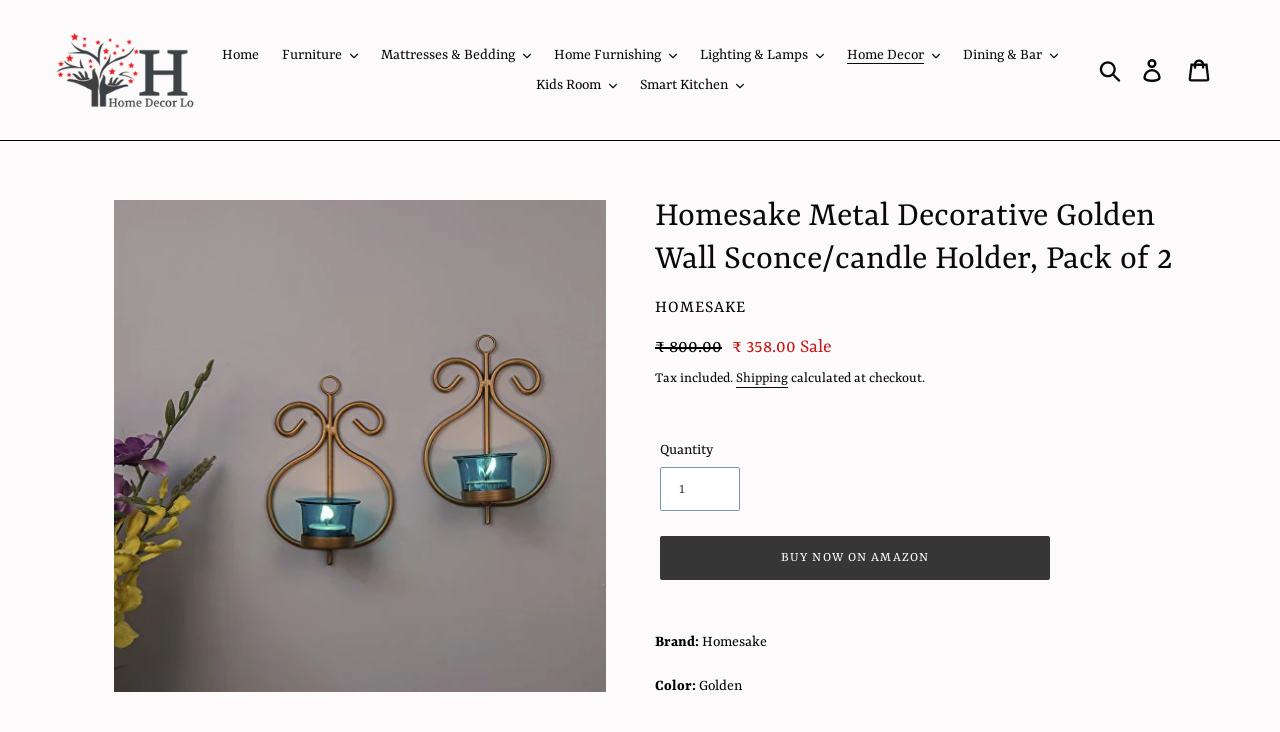

--- FILE ---
content_type: text/html; charset=utf-8
request_url: https://homedecorlo.com/collections/sconce/products/homesake-metal-decorative-golden-wall-sconce-candle-holder-pack-of-3
body_size: 27885
content:
<!doctype html>
<html class="no-js" lang="en">
<head>
<title>
    Homesake Metal Decorative Golden Wall Sconce/candle Holder, Pack of 2 &ndash; Home Decor Lo</title>


<meta name="description" content="Brand: HomesakeColor: GoldenFeatures: PRODUCT: Set of Two High Golden Iron T-Lite Wall Sconce. Glass cups included. For use Tea lights candles only. MATERIAL: Stands are made of metal and the votives of glass INSTALLATION: This Tea Light Wall Sconce is easily installed with 2 wall hooks, nails, or screws (Hardware not ">


  <!-- Google Tag Manager -->
<script>(function(w,d,s,l,i){w[l]=w[l]||[];w[l].push({'gtm.start':
new Date().getTime(),event:'gtm.js'});var f=d.getElementsByTagName(s)[0],
j=d.createElement(s),dl=l!='dataLayer'?'&l='+l:'';j.async=true;j.src=
'https://www.googletagmanager.com/gtm.js?id='+i+dl;f.parentNode.insertBefore(j,f);
})(window,document,'script','dataLayer','GTM-PKTKFZF');</script>
<!-- End Google Tag Manager -->
    <meta name="facebook-domain-verification" content="wes6lvmhmm2zh0qb7f1vops4s94o2l" />

                
  <meta name="google-site-verification" content="CJ-4jlHvaze-2H1oHwbhUt9KJCMthhUxIJddgCCKHcM" />
  <meta name="p:domain_verify" content="e4b92a02c4c16aa808fc2bf0d5f76d84"/>
  <meta charset="utf-8">
  <meta http-equiv="X-UA-Compatible" content="IE=edge,chrome=1">
  <meta name="viewport" content="width=device-width,initial-scale=1">
  <meta name="theme-color" content="#363637">
  <link rel="canonical" href="https://homedecorlo.com/products/homesake-metal-decorative-golden-wall-sconce-candle-holder-pack-of-3">
  <script src="https://www.googleoptimize.com/optimize.js?id=OPT-M33SH5J"></script><link rel="shortcut icon" href="//homedecorlo.com/cdn/shop/files/android-chrome-512x512_32x32.png?v=1614311765" type="image/png"><!-- /snippets/social-meta-tags.liquid -->




<meta property="og:site_name" content="Home Decor Lo">
<meta property="og:url" content="https://homedecorlo.com/products/homesake-metal-decorative-golden-wall-sconce-candle-holder-pack-of-3">
<meta property="og:title" content="Homesake Metal Decorative Golden Wall Sconce/candle Holder, Pack of 2">
<meta property="og:type" content="product">
<meta property="og:description" content="Brand: HomesakeColor: GoldenFeatures: PRODUCT: Set of Two High Golden Iron T-Lite Wall Sconce. Glass cups included. For use Tea lights candles only. MATERIAL: Stands are made of metal and the votives of glass INSTALLATION: This Tea Light Wall Sconce is easily installed with 2 wall hooks, nails, or screws (Hardware not ">

  <meta property="og:price:amount" content="358.00">
  <meta property="og:price:currency" content="INR">

<meta property="og:image" content="http://homedecorlo.com/cdn/shop/products/41LRGUgpwYL_1200x1200.jpg?v=1624675460"><meta property="og:image" content="http://homedecorlo.com/cdn/shop/products/41TCk9sIfHL_1200x1200.jpg?v=1624675461"><meta property="og:image" content="http://homedecorlo.com/cdn/shop/products/41Sr4OO_oAL_1200x1200.jpg?v=1624675461">
<meta property="og:image:secure_url" content="https://homedecorlo.com/cdn/shop/products/41LRGUgpwYL_1200x1200.jpg?v=1624675460"><meta property="og:image:secure_url" content="https://homedecorlo.com/cdn/shop/products/41TCk9sIfHL_1200x1200.jpg?v=1624675461"><meta property="og:image:secure_url" content="https://homedecorlo.com/cdn/shop/products/41Sr4OO_oAL_1200x1200.jpg?v=1624675461">


  <meta name="twitter:site" content="@HomeDecorLo">

<meta name="twitter:card" content="summary_large_image">
<meta name="twitter:title" content="Homesake Metal Decorative Golden Wall Sconce/candle Holder, Pack of 2">
<meta name="twitter:description" content="Brand: HomesakeColor: GoldenFeatures: PRODUCT: Set of Two High Golden Iron T-Lite Wall Sconce. Glass cups included. For use Tea lights candles only. MATERIAL: Stands are made of metal and the votives of glass INSTALLATION: This Tea Light Wall Sconce is easily installed with 2 wall hooks, nails, or screws (Hardware not ">

<!-- Open Graph / Facebook -->
<meta property="og:type" content="website">
<meta property="og:url" content="https://homedecorlo.com/">
<meta property="og:title" content="Buy Home Furniture, Home Decor Items, Dining Table Online | Home Store | Home Decor Lo">
<meta property="og:description" content="Create The Modern and Luxurious Lifestyle with Home Decor Lo home store. Buy from a great selection of Furniture, Home Decor, Tableware, Laptops & Accessories.">
<meta property="og:image" content="http://cdn.shopify.com/s/files/1/0276/4911/4190/files/Home_Decor_Lo_Logo_1200x1200.jpg?v=1589681841">


  <link href="//homedecorlo.com/cdn/shop/t/1/assets/theme.scss.css?v=150694630964578133151759259331" rel="stylesheet" type="text/css" media="all" />

  <script>
    var theme = {
      breakpoints: {
        medium: 750,
        large: 990,
        widescreen: 1400
      },
      strings: {
        addToCart: "Add to cart",
        soldOut: "Sold out",
        unavailable: "Unavailable",
        regularPrice: "Regular price",
        salePrice: "Sale price",
        sale: "Sale",
        showMore: "Show More",
        showLess: "Show Less",
        addressError: "Error looking up that address",
        addressNoResults: "No results for that address",
        addressQueryLimit: "You have exceeded the Google API usage limit. Consider upgrading to a \u003ca href=\"https:\/\/developers.google.com\/maps\/premium\/usage-limits\"\u003ePremium Plan\u003c\/a\u003e.",
        authError: "There was a problem authenticating your Google Maps account.",
        newWindow: "Opens in a new window.",
        external: "Opens external website.",
        newWindowExternal: "Opens external website in a new window.",
        removeLabel: "Remove [product]",
        update: "Update",
        quantity: "Quantity",
        discountedTotal: "Discounted total",
        regularTotal: "Regular total",
        priceColumn: "See Price column for discount details.",
        quantityMinimumMessage: "Quantity must be 1 or more",
        cartError: "There was an error while updating your cart. Please try again.",
        removedItemMessage: "Removed \u003cspan class=\"cart__removed-product-details\"\u003e([quantity]) [link]\u003c\/span\u003e from your cart.",
        unitPrice: "Unit price",
        unitPriceSeparator: "per",
        oneCartCount: "1 item",
        otherCartCount: "[count] items",
        quantityLabel: "Quantity: [count]"
      },
      moneyFormat: "₹ {{amount}}",
      moneyFormatWithCurrency: "₹ {{amount}}"
    }

    document.documentElement.className = document.documentElement.className.replace('no-js', 'js');
  </script><script src="//homedecorlo.com/cdn/shop/t/1/assets/lazysizes.js?v=94224023136283657951572317106" async="async"></script>
  <script src="//homedecorlo.com/cdn/shop/t/1/assets/vendor.js?v=12001839194546984181572317108" defer="defer"></script>
  <script src="//homedecorlo.com/cdn/shop/t/1/assets/theme.js?v=111709427024136777121582963748" defer="defer"></script>

  <script>window.performance && window.performance.mark && window.performance.mark('shopify.content_for_header.start');</script><meta name="facebook-domain-verification" content="1eyhn722on0aso9s5krubvipgkfri1">
<meta name="facebook-domain-verification" content="wes6lvmhmm2zh0qb7f1vops4s94o2l">
<meta name="google-site-verification" content="CJ-4jlHvaze-2H1oHwbhUt9KJCMthhUxIJddgCCKHcM">
<meta name="google-site-verification" content="z6irAWmvogiA5mQdvhSGYuLUOY7x-TYyxy6BOQWrSYk">
<meta id="shopify-digital-wallet" name="shopify-digital-wallet" content="/27649114190/digital_wallets/dialog">
<link rel="alternate" type="application/json+oembed" href="https://homedecorlo.com/products/homesake-metal-decorative-golden-wall-sconce-candle-holder-pack-of-3.oembed">
<script async="async" src="/checkouts/internal/preloads.js?locale=en-IN"></script>
<script id="shopify-features" type="application/json">{"accessToken":"d36ea079047f812aa7cd8089f0b755f9","betas":["rich-media-storefront-analytics"],"domain":"homedecorlo.com","predictiveSearch":true,"shopId":27649114190,"locale":"en"}</script>
<script>var Shopify = Shopify || {};
Shopify.shop = "home-decor-lo.myshopify.com";
Shopify.locale = "en";
Shopify.currency = {"active":"INR","rate":"1.0"};
Shopify.country = "IN";
Shopify.theme = {"name":"Debut","id":78940799054,"schema_name":"Debut","schema_version":"14.1.1","theme_store_id":796,"role":"main"};
Shopify.theme.handle = "null";
Shopify.theme.style = {"id":null,"handle":null};
Shopify.cdnHost = "homedecorlo.com/cdn";
Shopify.routes = Shopify.routes || {};
Shopify.routes.root = "/";</script>
<script type="module">!function(o){(o.Shopify=o.Shopify||{}).modules=!0}(window);</script>
<script>!function(o){function n(){var o=[];function n(){o.push(Array.prototype.slice.apply(arguments))}return n.q=o,n}var t=o.Shopify=o.Shopify||{};t.loadFeatures=n(),t.autoloadFeatures=n()}(window);</script>
<script id="shop-js-analytics" type="application/json">{"pageType":"product"}</script>
<script defer="defer" async type="module" src="//homedecorlo.com/cdn/shopifycloud/shop-js/modules/v2/client.init-shop-cart-sync_BT-GjEfc.en.esm.js"></script>
<script defer="defer" async type="module" src="//homedecorlo.com/cdn/shopifycloud/shop-js/modules/v2/chunk.common_D58fp_Oc.esm.js"></script>
<script defer="defer" async type="module" src="//homedecorlo.com/cdn/shopifycloud/shop-js/modules/v2/chunk.modal_xMitdFEc.esm.js"></script>
<script type="module">
  await import("//homedecorlo.com/cdn/shopifycloud/shop-js/modules/v2/client.init-shop-cart-sync_BT-GjEfc.en.esm.js");
await import("//homedecorlo.com/cdn/shopifycloud/shop-js/modules/v2/chunk.common_D58fp_Oc.esm.js");
await import("//homedecorlo.com/cdn/shopifycloud/shop-js/modules/v2/chunk.modal_xMitdFEc.esm.js");

  window.Shopify.SignInWithShop?.initShopCartSync?.({"fedCMEnabled":true,"windoidEnabled":true});

</script>
<script id="__st">var __st={"a":27649114190,"offset":19800,"reqid":"994330ad-fa15-467f-83af-a7e3bc00e3be-1769078642","pageurl":"homedecorlo.com\/collections\/sconce\/products\/homesake-metal-decorative-golden-wall-sconce-candle-holder-pack-of-3","u":"1a22b68e0e23","p":"product","rtyp":"product","rid":4945212538958};</script>
<script>window.ShopifyPaypalV4VisibilityTracking = true;</script>
<script id="captcha-bootstrap">!function(){'use strict';const t='contact',e='account',n='new_comment',o=[[t,t],['blogs',n],['comments',n],[t,'customer']],c=[[e,'customer_login'],[e,'guest_login'],[e,'recover_customer_password'],[e,'create_customer']],r=t=>t.map((([t,e])=>`form[action*='/${t}']:not([data-nocaptcha='true']) input[name='form_type'][value='${e}']`)).join(','),a=t=>()=>t?[...document.querySelectorAll(t)].map((t=>t.form)):[];function s(){const t=[...o],e=r(t);return a(e)}const i='password',u='form_key',d=['recaptcha-v3-token','g-recaptcha-response','h-captcha-response',i],f=()=>{try{return window.sessionStorage}catch{return}},m='__shopify_v',_=t=>t.elements[u];function p(t,e,n=!1){try{const o=window.sessionStorage,c=JSON.parse(o.getItem(e)),{data:r}=function(t){const{data:e,action:n}=t;return t[m]||n?{data:e,action:n}:{data:t,action:n}}(c);for(const[e,n]of Object.entries(r))t.elements[e]&&(t.elements[e].value=n);n&&o.removeItem(e)}catch(o){console.error('form repopulation failed',{error:o})}}const l='form_type',E='cptcha';function T(t){t.dataset[E]=!0}const w=window,h=w.document,L='Shopify',v='ce_forms',y='captcha';let A=!1;((t,e)=>{const n=(g='f06e6c50-85a8-45c8-87d0-21a2b65856fe',I='https://cdn.shopify.com/shopifycloud/storefront-forms-hcaptcha/ce_storefront_forms_captcha_hcaptcha.v1.5.2.iife.js',D={infoText:'Protected by hCaptcha',privacyText:'Privacy',termsText:'Terms'},(t,e,n)=>{const o=w[L][v],c=o.bindForm;if(c)return c(t,g,e,D).then(n);var r;o.q.push([[t,g,e,D],n]),r=I,A||(h.body.append(Object.assign(h.createElement('script'),{id:'captcha-provider',async:!0,src:r})),A=!0)});var g,I,D;w[L]=w[L]||{},w[L][v]=w[L][v]||{},w[L][v].q=[],w[L][y]=w[L][y]||{},w[L][y].protect=function(t,e){n(t,void 0,e),T(t)},Object.freeze(w[L][y]),function(t,e,n,w,h,L){const[v,y,A,g]=function(t,e,n){const i=e?o:[],u=t?c:[],d=[...i,...u],f=r(d),m=r(i),_=r(d.filter((([t,e])=>n.includes(e))));return[a(f),a(m),a(_),s()]}(w,h,L),I=t=>{const e=t.target;return e instanceof HTMLFormElement?e:e&&e.form},D=t=>v().includes(t);t.addEventListener('submit',(t=>{const e=I(t);if(!e)return;const n=D(e)&&!e.dataset.hcaptchaBound&&!e.dataset.recaptchaBound,o=_(e),c=g().includes(e)&&(!o||!o.value);(n||c)&&t.preventDefault(),c&&!n&&(function(t){try{if(!f())return;!function(t){const e=f();if(!e)return;const n=_(t);if(!n)return;const o=n.value;o&&e.removeItem(o)}(t);const e=Array.from(Array(32),(()=>Math.random().toString(36)[2])).join('');!function(t,e){_(t)||t.append(Object.assign(document.createElement('input'),{type:'hidden',name:u})),t.elements[u].value=e}(t,e),function(t,e){const n=f();if(!n)return;const o=[...t.querySelectorAll(`input[type='${i}']`)].map((({name:t})=>t)),c=[...d,...o],r={};for(const[a,s]of new FormData(t).entries())c.includes(a)||(r[a]=s);n.setItem(e,JSON.stringify({[m]:1,action:t.action,data:r}))}(t,e)}catch(e){console.error('failed to persist form',e)}}(e),e.submit())}));const S=(t,e)=>{t&&!t.dataset[E]&&(n(t,e.some((e=>e===t))),T(t))};for(const o of['focusin','change'])t.addEventListener(o,(t=>{const e=I(t);D(e)&&S(e,y())}));const B=e.get('form_key'),M=e.get(l),P=B&&M;t.addEventListener('DOMContentLoaded',(()=>{const t=y();if(P)for(const e of t)e.elements[l].value===M&&p(e,B);[...new Set([...A(),...v().filter((t=>'true'===t.dataset.shopifyCaptcha))])].forEach((e=>S(e,t)))}))}(h,new URLSearchParams(w.location.search),n,t,e,['guest_login'])})(!0,!0)}();</script>
<script integrity="sha256-4kQ18oKyAcykRKYeNunJcIwy7WH5gtpwJnB7kiuLZ1E=" data-source-attribution="shopify.loadfeatures" defer="defer" src="//homedecorlo.com/cdn/shopifycloud/storefront/assets/storefront/load_feature-a0a9edcb.js" crossorigin="anonymous"></script>
<script data-source-attribution="shopify.dynamic_checkout.dynamic.init">var Shopify=Shopify||{};Shopify.PaymentButton=Shopify.PaymentButton||{isStorefrontPortableWallets:!0,init:function(){window.Shopify.PaymentButton.init=function(){};var t=document.createElement("script");t.src="https://homedecorlo.com/cdn/shopifycloud/portable-wallets/latest/portable-wallets.en.js",t.type="module",document.head.appendChild(t)}};
</script>
<script data-source-attribution="shopify.dynamic_checkout.buyer_consent">
  function portableWalletsHideBuyerConsent(e){var t=document.getElementById("shopify-buyer-consent"),n=document.getElementById("shopify-subscription-policy-button");t&&n&&(t.classList.add("hidden"),t.setAttribute("aria-hidden","true"),n.removeEventListener("click",e))}function portableWalletsShowBuyerConsent(e){var t=document.getElementById("shopify-buyer-consent"),n=document.getElementById("shopify-subscription-policy-button");t&&n&&(t.classList.remove("hidden"),t.removeAttribute("aria-hidden"),n.addEventListener("click",e))}window.Shopify?.PaymentButton&&(window.Shopify.PaymentButton.hideBuyerConsent=portableWalletsHideBuyerConsent,window.Shopify.PaymentButton.showBuyerConsent=portableWalletsShowBuyerConsent);
</script>
<script data-source-attribution="shopify.dynamic_checkout.cart.bootstrap">document.addEventListener("DOMContentLoaded",(function(){function t(){return document.querySelector("shopify-accelerated-checkout-cart, shopify-accelerated-checkout")}if(t())Shopify.PaymentButton.init();else{new MutationObserver((function(e,n){t()&&(Shopify.PaymentButton.init(),n.disconnect())})).observe(document.body,{childList:!0,subtree:!0})}}));
</script>

<script>window.performance && window.performance.mark && window.performance.mark('shopify.content_for_header.end');</script>
  
  <!-- Facebook Pixel Code -->
<script>
!function(f,b,e,v,n,t,s)
{if(f.fbq)return;n=f.fbq=function(){n.callMethod?
n.callMethod.apply(n,arguments):n.queue.push(arguments)};
if(!f._fbq)f._fbq=n;n.push=n;n.loaded=!0;n.version='2.0';
n.queue=[];t=b.createElement(e);t.async=!0;
t.src=v;s=b.getElementsByTagName(e)[0];
s.parentNode.insertBefore(t,s)}(window, document,'script',
'https://connect.facebook.net/en_US/fbevents.js');
fbq('init', '743804153029436');
fbq('track', 'PageView');
</script>
<noscript><img height="1" width="1" style="display:none"
src="https://www.facebook.com/tr?id=743804153029436&ev=PageView&noscript=1"
/></noscript>
<!-- End Facebook Pixel Code -->
<link href="https://monorail-edge.shopifysvc.com" rel="dns-prefetch">
<script>(function(){if ("sendBeacon" in navigator && "performance" in window) {try {var session_token_from_headers = performance.getEntriesByType('navigation')[0].serverTiming.find(x => x.name == '_s').description;} catch {var session_token_from_headers = undefined;}var session_cookie_matches = document.cookie.match(/_shopify_s=([^;]*)/);var session_token_from_cookie = session_cookie_matches && session_cookie_matches.length === 2 ? session_cookie_matches[1] : "";var session_token = session_token_from_headers || session_token_from_cookie || "";function handle_abandonment_event(e) {var entries = performance.getEntries().filter(function(entry) {return /monorail-edge.shopifysvc.com/.test(entry.name);});if (!window.abandonment_tracked && entries.length === 0) {window.abandonment_tracked = true;var currentMs = Date.now();var navigation_start = performance.timing.navigationStart;var payload = {shop_id: 27649114190,url: window.location.href,navigation_start,duration: currentMs - navigation_start,session_token,page_type: "product"};window.navigator.sendBeacon("https://monorail-edge.shopifysvc.com/v1/produce", JSON.stringify({schema_id: "online_store_buyer_site_abandonment/1.1",payload: payload,metadata: {event_created_at_ms: currentMs,event_sent_at_ms: currentMs}}));}}window.addEventListener('pagehide', handle_abandonment_event);}}());</script>
<script id="web-pixels-manager-setup">(function e(e,d,r,n,o){if(void 0===o&&(o={}),!Boolean(null===(a=null===(i=window.Shopify)||void 0===i?void 0:i.analytics)||void 0===a?void 0:a.replayQueue)){var i,a;window.Shopify=window.Shopify||{};var t=window.Shopify;t.analytics=t.analytics||{};var s=t.analytics;s.replayQueue=[],s.publish=function(e,d,r){return s.replayQueue.push([e,d,r]),!0};try{self.performance.mark("wpm:start")}catch(e){}var l=function(){var e={modern:/Edge?\/(1{2}[4-9]|1[2-9]\d|[2-9]\d{2}|\d{4,})\.\d+(\.\d+|)|Firefox\/(1{2}[4-9]|1[2-9]\d|[2-9]\d{2}|\d{4,})\.\d+(\.\d+|)|Chrom(ium|e)\/(9{2}|\d{3,})\.\d+(\.\d+|)|(Maci|X1{2}).+ Version\/(15\.\d+|(1[6-9]|[2-9]\d|\d{3,})\.\d+)([,.]\d+|)( \(\w+\)|)( Mobile\/\w+|) Safari\/|Chrome.+OPR\/(9{2}|\d{3,})\.\d+\.\d+|(CPU[ +]OS|iPhone[ +]OS|CPU[ +]iPhone|CPU IPhone OS|CPU iPad OS)[ +]+(15[._]\d+|(1[6-9]|[2-9]\d|\d{3,})[._]\d+)([._]\d+|)|Android:?[ /-](13[3-9]|1[4-9]\d|[2-9]\d{2}|\d{4,})(\.\d+|)(\.\d+|)|Android.+Firefox\/(13[5-9]|1[4-9]\d|[2-9]\d{2}|\d{4,})\.\d+(\.\d+|)|Android.+Chrom(ium|e)\/(13[3-9]|1[4-9]\d|[2-9]\d{2}|\d{4,})\.\d+(\.\d+|)|SamsungBrowser\/([2-9]\d|\d{3,})\.\d+/,legacy:/Edge?\/(1[6-9]|[2-9]\d|\d{3,})\.\d+(\.\d+|)|Firefox\/(5[4-9]|[6-9]\d|\d{3,})\.\d+(\.\d+|)|Chrom(ium|e)\/(5[1-9]|[6-9]\d|\d{3,})\.\d+(\.\d+|)([\d.]+$|.*Safari\/(?![\d.]+ Edge\/[\d.]+$))|(Maci|X1{2}).+ Version\/(10\.\d+|(1[1-9]|[2-9]\d|\d{3,})\.\d+)([,.]\d+|)( \(\w+\)|)( Mobile\/\w+|) Safari\/|Chrome.+OPR\/(3[89]|[4-9]\d|\d{3,})\.\d+\.\d+|(CPU[ +]OS|iPhone[ +]OS|CPU[ +]iPhone|CPU IPhone OS|CPU iPad OS)[ +]+(10[._]\d+|(1[1-9]|[2-9]\d|\d{3,})[._]\d+)([._]\d+|)|Android:?[ /-](13[3-9]|1[4-9]\d|[2-9]\d{2}|\d{4,})(\.\d+|)(\.\d+|)|Mobile Safari.+OPR\/([89]\d|\d{3,})\.\d+\.\d+|Android.+Firefox\/(13[5-9]|1[4-9]\d|[2-9]\d{2}|\d{4,})\.\d+(\.\d+|)|Android.+Chrom(ium|e)\/(13[3-9]|1[4-9]\d|[2-9]\d{2}|\d{4,})\.\d+(\.\d+|)|Android.+(UC? ?Browser|UCWEB|U3)[ /]?(15\.([5-9]|\d{2,})|(1[6-9]|[2-9]\d|\d{3,})\.\d+)\.\d+|SamsungBrowser\/(5\.\d+|([6-9]|\d{2,})\.\d+)|Android.+MQ{2}Browser\/(14(\.(9|\d{2,})|)|(1[5-9]|[2-9]\d|\d{3,})(\.\d+|))(\.\d+|)|K[Aa][Ii]OS\/(3\.\d+|([4-9]|\d{2,})\.\d+)(\.\d+|)/},d=e.modern,r=e.legacy,n=navigator.userAgent;return n.match(d)?"modern":n.match(r)?"legacy":"unknown"}(),u="modern"===l?"modern":"legacy",c=(null!=n?n:{modern:"",legacy:""})[u],f=function(e){return[e.baseUrl,"/wpm","/b",e.hashVersion,"modern"===e.buildTarget?"m":"l",".js"].join("")}({baseUrl:d,hashVersion:r,buildTarget:u}),m=function(e){var d=e.version,r=e.bundleTarget,n=e.surface,o=e.pageUrl,i=e.monorailEndpoint;return{emit:function(e){var a=e.status,t=e.errorMsg,s=(new Date).getTime(),l=JSON.stringify({metadata:{event_sent_at_ms:s},events:[{schema_id:"web_pixels_manager_load/3.1",payload:{version:d,bundle_target:r,page_url:o,status:a,surface:n,error_msg:t},metadata:{event_created_at_ms:s}}]});if(!i)return console&&console.warn&&console.warn("[Web Pixels Manager] No Monorail endpoint provided, skipping logging."),!1;try{return self.navigator.sendBeacon.bind(self.navigator)(i,l)}catch(e){}var u=new XMLHttpRequest;try{return u.open("POST",i,!0),u.setRequestHeader("Content-Type","text/plain"),u.send(l),!0}catch(e){return console&&console.warn&&console.warn("[Web Pixels Manager] Got an unhandled error while logging to Monorail."),!1}}}}({version:r,bundleTarget:l,surface:e.surface,pageUrl:self.location.href,monorailEndpoint:e.monorailEndpoint});try{o.browserTarget=l,function(e){var d=e.src,r=e.async,n=void 0===r||r,o=e.onload,i=e.onerror,a=e.sri,t=e.scriptDataAttributes,s=void 0===t?{}:t,l=document.createElement("script"),u=document.querySelector("head"),c=document.querySelector("body");if(l.async=n,l.src=d,a&&(l.integrity=a,l.crossOrigin="anonymous"),s)for(var f in s)if(Object.prototype.hasOwnProperty.call(s,f))try{l.dataset[f]=s[f]}catch(e){}if(o&&l.addEventListener("load",o),i&&l.addEventListener("error",i),u)u.appendChild(l);else{if(!c)throw new Error("Did not find a head or body element to append the script");c.appendChild(l)}}({src:f,async:!0,onload:function(){if(!function(){var e,d;return Boolean(null===(d=null===(e=window.Shopify)||void 0===e?void 0:e.analytics)||void 0===d?void 0:d.initialized)}()){var d=window.webPixelsManager.init(e)||void 0;if(d){var r=window.Shopify.analytics;r.replayQueue.forEach((function(e){var r=e[0],n=e[1],o=e[2];d.publishCustomEvent(r,n,o)})),r.replayQueue=[],r.publish=d.publishCustomEvent,r.visitor=d.visitor,r.initialized=!0}}},onerror:function(){return m.emit({status:"failed",errorMsg:"".concat(f," has failed to load")})},sri:function(e){var d=/^sha384-[A-Za-z0-9+/=]+$/;return"string"==typeof e&&d.test(e)}(c)?c:"",scriptDataAttributes:o}),m.emit({status:"loading"})}catch(e){m.emit({status:"failed",errorMsg:(null==e?void 0:e.message)||"Unknown error"})}}})({shopId: 27649114190,storefrontBaseUrl: "https://homedecorlo.com",extensionsBaseUrl: "https://extensions.shopifycdn.com/cdn/shopifycloud/web-pixels-manager",monorailEndpoint: "https://monorail-edge.shopifysvc.com/unstable/produce_batch",surface: "storefront-renderer",enabledBetaFlags: ["2dca8a86"],webPixelsConfigList: [{"id":"885260565","configuration":"{\"config\":\"{\\\"google_tag_ids\\\":[\\\"GT-NSKCV5MM\\\"],\\\"target_country\\\":\\\"ZZ\\\",\\\"gtag_events\\\":[{\\\"type\\\":\\\"view_item\\\",\\\"action_label\\\":\\\"MC-DYZ9YENYL0\\\"},{\\\"type\\\":\\\"purchase\\\",\\\"action_label\\\":\\\"MC-DYZ9YENYL0\\\"},{\\\"type\\\":\\\"page_view\\\",\\\"action_label\\\":\\\"MC-DYZ9YENYL0\\\"}],\\\"enable_monitoring_mode\\\":false}\"}","eventPayloadVersion":"v1","runtimeContext":"OPEN","scriptVersion":"b2a88bafab3e21179ed38636efcd8a93","type":"APP","apiClientId":1780363,"privacyPurposes":[],"dataSharingAdjustments":{"protectedCustomerApprovalScopes":["read_customer_address","read_customer_email","read_customer_name","read_customer_personal_data","read_customer_phone"]}},{"id":"shopify-app-pixel","configuration":"{}","eventPayloadVersion":"v1","runtimeContext":"STRICT","scriptVersion":"0450","apiClientId":"shopify-pixel","type":"APP","privacyPurposes":["ANALYTICS","MARKETING"]},{"id":"shopify-custom-pixel","eventPayloadVersion":"v1","runtimeContext":"LAX","scriptVersion":"0450","apiClientId":"shopify-pixel","type":"CUSTOM","privacyPurposes":["ANALYTICS","MARKETING"]}],isMerchantRequest: false,initData: {"shop":{"name":"Home Decor Lo","paymentSettings":{"currencyCode":"INR"},"myshopifyDomain":"home-decor-lo.myshopify.com","countryCode":"IN","storefrontUrl":"https:\/\/homedecorlo.com"},"customer":null,"cart":null,"checkout":null,"productVariants":[{"price":{"amount":358.0,"currencyCode":"INR"},"product":{"title":"Homesake Metal Decorative Golden Wall Sconce\/candle Holder, Pack of 2","vendor":"Homesake","id":"4945212538958","untranslatedTitle":"Homesake Metal Decorative Golden Wall Sconce\/candle Holder, Pack of 2","url":"\/products\/homesake-metal-decorative-golden-wall-sconce-candle-holder-pack-of-3","type":""},"id":"32882663424078","image":{"src":"\/\/homedecorlo.com\/cdn\/shop\/products\/41LRGUgpwYL.jpg?v=1624675460"},"sku":"B07D8VGDX4","title":"Default Title","untranslatedTitle":"Default Title"}],"purchasingCompany":null},},"https://homedecorlo.com/cdn","fcfee988w5aeb613cpc8e4bc33m6693e112",{"modern":"","legacy":""},{"shopId":"27649114190","storefrontBaseUrl":"https:\/\/homedecorlo.com","extensionBaseUrl":"https:\/\/extensions.shopifycdn.com\/cdn\/shopifycloud\/web-pixels-manager","surface":"storefront-renderer","enabledBetaFlags":"[\"2dca8a86\"]","isMerchantRequest":"false","hashVersion":"fcfee988w5aeb613cpc8e4bc33m6693e112","publish":"custom","events":"[[\"page_viewed\",{}],[\"product_viewed\",{\"productVariant\":{\"price\":{\"amount\":358.0,\"currencyCode\":\"INR\"},\"product\":{\"title\":\"Homesake Metal Decorative Golden Wall Sconce\/candle Holder, Pack of 2\",\"vendor\":\"Homesake\",\"id\":\"4945212538958\",\"untranslatedTitle\":\"Homesake Metal Decorative Golden Wall Sconce\/candle Holder, Pack of 2\",\"url\":\"\/products\/homesake-metal-decorative-golden-wall-sconce-candle-holder-pack-of-3\",\"type\":\"\"},\"id\":\"32882663424078\",\"image\":{\"src\":\"\/\/homedecorlo.com\/cdn\/shop\/products\/41LRGUgpwYL.jpg?v=1624675460\"},\"sku\":\"B07D8VGDX4\",\"title\":\"Default Title\",\"untranslatedTitle\":\"Default Title\"}}]]"});</script><script>
  window.ShopifyAnalytics = window.ShopifyAnalytics || {};
  window.ShopifyAnalytics.meta = window.ShopifyAnalytics.meta || {};
  window.ShopifyAnalytics.meta.currency = 'INR';
  var meta = {"product":{"id":4945212538958,"gid":"gid:\/\/shopify\/Product\/4945212538958","vendor":"Homesake","type":"","handle":"homesake-metal-decorative-golden-wall-sconce-candle-holder-pack-of-3","variants":[{"id":32882663424078,"price":35800,"name":"Homesake Metal Decorative Golden Wall Sconce\/candle Holder, Pack of 2","public_title":null,"sku":"B07D8VGDX4"}],"remote":false},"page":{"pageType":"product","resourceType":"product","resourceId":4945212538958,"requestId":"994330ad-fa15-467f-83af-a7e3bc00e3be-1769078642"}};
  for (var attr in meta) {
    window.ShopifyAnalytics.meta[attr] = meta[attr];
  }
</script>
<script class="analytics">
  (function () {
    var customDocumentWrite = function(content) {
      var jquery = null;

      if (window.jQuery) {
        jquery = window.jQuery;
      } else if (window.Checkout && window.Checkout.$) {
        jquery = window.Checkout.$;
      }

      if (jquery) {
        jquery('body').append(content);
      }
    };

    var hasLoggedConversion = function(token) {
      if (token) {
        return document.cookie.indexOf('loggedConversion=' + token) !== -1;
      }
      return false;
    }

    var setCookieIfConversion = function(token) {
      if (token) {
        var twoMonthsFromNow = new Date(Date.now());
        twoMonthsFromNow.setMonth(twoMonthsFromNow.getMonth() + 2);

        document.cookie = 'loggedConversion=' + token + '; expires=' + twoMonthsFromNow;
      }
    }

    var trekkie = window.ShopifyAnalytics.lib = window.trekkie = window.trekkie || [];
    if (trekkie.integrations) {
      return;
    }
    trekkie.methods = [
      'identify',
      'page',
      'ready',
      'track',
      'trackForm',
      'trackLink'
    ];
    trekkie.factory = function(method) {
      return function() {
        var args = Array.prototype.slice.call(arguments);
        args.unshift(method);
        trekkie.push(args);
        return trekkie;
      };
    };
    for (var i = 0; i < trekkie.methods.length; i++) {
      var key = trekkie.methods[i];
      trekkie[key] = trekkie.factory(key);
    }
    trekkie.load = function(config) {
      trekkie.config = config || {};
      trekkie.config.initialDocumentCookie = document.cookie;
      var first = document.getElementsByTagName('script')[0];
      var script = document.createElement('script');
      script.type = 'text/javascript';
      script.onerror = function(e) {
        var scriptFallback = document.createElement('script');
        scriptFallback.type = 'text/javascript';
        scriptFallback.onerror = function(error) {
                var Monorail = {
      produce: function produce(monorailDomain, schemaId, payload) {
        var currentMs = new Date().getTime();
        var event = {
          schema_id: schemaId,
          payload: payload,
          metadata: {
            event_created_at_ms: currentMs,
            event_sent_at_ms: currentMs
          }
        };
        return Monorail.sendRequest("https://" + monorailDomain + "/v1/produce", JSON.stringify(event));
      },
      sendRequest: function sendRequest(endpointUrl, payload) {
        // Try the sendBeacon API
        if (window && window.navigator && typeof window.navigator.sendBeacon === 'function' && typeof window.Blob === 'function' && !Monorail.isIos12()) {
          var blobData = new window.Blob([payload], {
            type: 'text/plain'
          });

          if (window.navigator.sendBeacon(endpointUrl, blobData)) {
            return true;
          } // sendBeacon was not successful

        } // XHR beacon

        var xhr = new XMLHttpRequest();

        try {
          xhr.open('POST', endpointUrl);
          xhr.setRequestHeader('Content-Type', 'text/plain');
          xhr.send(payload);
        } catch (e) {
          console.log(e);
        }

        return false;
      },
      isIos12: function isIos12() {
        return window.navigator.userAgent.lastIndexOf('iPhone; CPU iPhone OS 12_') !== -1 || window.navigator.userAgent.lastIndexOf('iPad; CPU OS 12_') !== -1;
      }
    };
    Monorail.produce('monorail-edge.shopifysvc.com',
      'trekkie_storefront_load_errors/1.1',
      {shop_id: 27649114190,
      theme_id: 78940799054,
      app_name: "storefront",
      context_url: window.location.href,
      source_url: "//homedecorlo.com/cdn/s/trekkie.storefront.1bbfab421998800ff09850b62e84b8915387986d.min.js"});

        };
        scriptFallback.async = true;
        scriptFallback.src = '//homedecorlo.com/cdn/s/trekkie.storefront.1bbfab421998800ff09850b62e84b8915387986d.min.js';
        first.parentNode.insertBefore(scriptFallback, first);
      };
      script.async = true;
      script.src = '//homedecorlo.com/cdn/s/trekkie.storefront.1bbfab421998800ff09850b62e84b8915387986d.min.js';
      first.parentNode.insertBefore(script, first);
    };
    trekkie.load(
      {"Trekkie":{"appName":"storefront","development":false,"defaultAttributes":{"shopId":27649114190,"isMerchantRequest":null,"themeId":78940799054,"themeCityHash":"1964341283299141843","contentLanguage":"en","currency":"INR","eventMetadataId":"e692eb50-4213-41bf-adc1-fca394b73020"},"isServerSideCookieWritingEnabled":true,"monorailRegion":"shop_domain","enabledBetaFlags":["65f19447"]},"Session Attribution":{},"S2S":{"facebookCapiEnabled":false,"source":"trekkie-storefront-renderer","apiClientId":580111}}
    );

    var loaded = false;
    trekkie.ready(function() {
      if (loaded) return;
      loaded = true;

      window.ShopifyAnalytics.lib = window.trekkie;

      var originalDocumentWrite = document.write;
      document.write = customDocumentWrite;
      try { window.ShopifyAnalytics.merchantGoogleAnalytics.call(this); } catch(error) {};
      document.write = originalDocumentWrite;

      window.ShopifyAnalytics.lib.page(null,{"pageType":"product","resourceType":"product","resourceId":4945212538958,"requestId":"994330ad-fa15-467f-83af-a7e3bc00e3be-1769078642","shopifyEmitted":true});

      var match = window.location.pathname.match(/checkouts\/(.+)\/(thank_you|post_purchase)/)
      var token = match? match[1]: undefined;
      if (!hasLoggedConversion(token)) {
        setCookieIfConversion(token);
        window.ShopifyAnalytics.lib.track("Viewed Product",{"currency":"INR","variantId":32882663424078,"productId":4945212538958,"productGid":"gid:\/\/shopify\/Product\/4945212538958","name":"Homesake Metal Decorative Golden Wall Sconce\/candle Holder, Pack of 2","price":"358.00","sku":"B07D8VGDX4","brand":"Homesake","variant":null,"category":"","nonInteraction":true,"remote":false},undefined,undefined,{"shopifyEmitted":true});
      window.ShopifyAnalytics.lib.track("monorail:\/\/trekkie_storefront_viewed_product\/1.1",{"currency":"INR","variantId":32882663424078,"productId":4945212538958,"productGid":"gid:\/\/shopify\/Product\/4945212538958","name":"Homesake Metal Decorative Golden Wall Sconce\/candle Holder, Pack of 2","price":"358.00","sku":"B07D8VGDX4","brand":"Homesake","variant":null,"category":"","nonInteraction":true,"remote":false,"referer":"https:\/\/homedecorlo.com\/collections\/sconce\/products\/homesake-metal-decorative-golden-wall-sconce-candle-holder-pack-of-3"});
      }
    });


        var eventsListenerScript = document.createElement('script');
        eventsListenerScript.async = true;
        eventsListenerScript.src = "//homedecorlo.com/cdn/shopifycloud/storefront/assets/shop_events_listener-3da45d37.js";
        document.getElementsByTagName('head')[0].appendChild(eventsListenerScript);

})();</script>
  <script>
  if (!window.ga || (window.ga && typeof window.ga !== 'function')) {
    window.ga = function ga() {
      (window.ga.q = window.ga.q || []).push(arguments);
      if (window.Shopify && window.Shopify.analytics && typeof window.Shopify.analytics.publish === 'function') {
        window.Shopify.analytics.publish("ga_stub_called", {}, {sendTo: "google_osp_migration"});
      }
      console.error("Shopify's Google Analytics stub called with:", Array.from(arguments), "\nSee https://help.shopify.com/manual/promoting-marketing/pixels/pixel-migration#google for more information.");
    };
    if (window.Shopify && window.Shopify.analytics && typeof window.Shopify.analytics.publish === 'function') {
      window.Shopify.analytics.publish("ga_stub_initialized", {}, {sendTo: "google_osp_migration"});
    }
  }
</script>
<script
  defer
  src="https://homedecorlo.com/cdn/shopifycloud/perf-kit/shopify-perf-kit-3.0.4.min.js"
  data-application="storefront-renderer"
  data-shop-id="27649114190"
  data-render-region="gcp-us-central1"
  data-page-type="product"
  data-theme-instance-id="78940799054"
  data-theme-name="Debut"
  data-theme-version="14.1.1"
  data-monorail-region="shop_domain"
  data-resource-timing-sampling-rate="10"
  data-shs="true"
  data-shs-beacon="true"
  data-shs-export-with-fetch="true"
  data-shs-logs-sample-rate="1"
  data-shs-beacon-endpoint="https://homedecorlo.com/api/collect"
></script>
</head>
 
<body class="template-product">
<!-- Google Tag Manager (noscript) -->
<noscript><iframe src="https://www.googletagmanager.com/ns.html?id=GTM-PKTKFZF"
height="0" width="0" style="display:none;visibility:hidden"></iframe></noscript>
<!-- End Google Tag Manager (noscript) -->
  <a class="in-page-link visually-hidden skip-link" href="#MainContent">Skip to content</a>

  <div id="SearchDrawer" class="search-bar drawer drawer--top" role="dialog" aria-modal="true" aria-label="Search">
    <div class="search-bar__table">
      <div class="search-bar__table-cell search-bar__form-wrapper">
        <form class="search search-bar__form" action="/search" method="get" role="search">
          <input class="search__input search-bar__input" type="search" name="q" value="" placeholder="Search" aria-label="Search">
          <button class="search-bar__submit search__submit btn--link" type="submit">
            <svg aria-hidden="true" focusable="false" role="presentation" class="icon icon-search" viewBox="0 0 37 40"><path d="M35.6 36l-9.8-9.8c4.1-5.4 3.6-13.2-1.3-18.1-5.4-5.4-14.2-5.4-19.7 0-5.4 5.4-5.4 14.2 0 19.7 2.6 2.6 6.1 4.1 9.8 4.1 3 0 5.9-1 8.3-2.8l9.8 9.8c.4.4.9.6 1.4.6s1-.2 1.4-.6c.9-.9.9-2.1.1-2.9zm-20.9-8.2c-2.6 0-5.1-1-7-2.9-3.9-3.9-3.9-10.1 0-14C9.6 9 12.2 8 14.7 8s5.1 1 7 2.9c3.9 3.9 3.9 10.1 0 14-1.9 1.9-4.4 2.9-7 2.9z"/></svg>
            <span class="icon__fallback-text">Submit</span>
          </button>
        </form>
      </div>
      <div class="search-bar__table-cell text-right">
        <button type="button" class="btn--link search-bar__close js-drawer-close">
          <svg aria-hidden="true" focusable="false" role="presentation" class="icon icon-close" viewBox="0 0 40 40"><path d="M23.868 20.015L39.117 4.78c1.11-1.108 1.11-2.77 0-3.877-1.109-1.108-2.773-1.108-3.882 0L19.986 16.137 4.737.904C3.628-.204 1.965-.204.856.904c-1.11 1.108-1.11 2.77 0 3.877l15.249 15.234L.855 35.248c-1.108 1.108-1.108 2.77 0 3.877.555.554 1.248.831 1.942.831s1.386-.277 1.94-.83l15.25-15.234 15.248 15.233c.555.554 1.248.831 1.941.831s1.387-.277 1.941-.83c1.11-1.109 1.11-2.77 0-3.878L23.868 20.015z" class="layer"/></svg>
          <span class="icon__fallback-text">Close search</span>
        </button>
      </div>
    </div>
  </div><style data-shopify>

  .cart-popup {
    box-shadow: 1px 1px 10px 2px rgba(0, 0, 0, 0.5);
  }</style><div class="cart-popup-wrapper cart-popup-wrapper--hidden" role="dialog" aria-modal="true" aria-labelledby="CartPopupHeading" data-cart-popup-wrapper>
  <div class="cart-popup" data-cart-popup tabindex="-1">
    <h2 id="CartPopupHeading" class="cart-popup__heading">Just added to your cart</h2>
    <button class="cart-popup__close" aria-label="Close" data-cart-popup-close><svg aria-hidden="true" focusable="false" role="presentation" class="icon icon-close" viewBox="0 0 40 40"><path d="M23.868 20.015L39.117 4.78c1.11-1.108 1.11-2.77 0-3.877-1.109-1.108-2.773-1.108-3.882 0L19.986 16.137 4.737.904C3.628-.204 1.965-.204.856.904c-1.11 1.108-1.11 2.77 0 3.877l15.249 15.234L.855 35.248c-1.108 1.108-1.108 2.77 0 3.877.555.554 1.248.831 1.942.831s1.386-.277 1.94-.83l15.25-15.234 15.248 15.233c.555.554 1.248.831 1.941.831s1.387-.277 1.941-.83c1.11-1.109 1.11-2.77 0-3.878L23.868 20.015z" class="layer"/></svg></button>

    <div class="cart-popup-item">
      <div class="cart-popup-item__image-wrapper hide" data-cart-popup-image-wrapper>
        <div class="cart-popup-item__image cart-popup-item__image--placeholder" data-cart-popup-image-placeholder>
          <div data-placeholder-size></div>
          <div class="placeholder-background placeholder-background--animation"></div>
        </div>
      </div>
      <div class="cart-popup-item__description">
        <div>
          <div class="cart-popup-item__title" data-cart-popup-title></div>
          <ul class="product-details" aria-label="Product details" data-cart-popup-product-details></ul>
        </div>
        <div class="cart-popup-item__quantity">
          <span class="visually-hidden" data-cart-popup-quantity-label></span>
          <span aria-hidden="true">Qty:</span>
          <span aria-hidden="true" data-cart-popup-quantity></span>
        </div>
      </div>
    </div>

    <a href="/cart" class="cart-popup__cta-link btn btn--secondary-accent">
      View cart (<span data-cart-popup-cart-quantity></span>)
    </a>

    <div class="cart-popup__dismiss">
      <button class="cart-popup__dismiss-button text-link text-link--accent" data-cart-popup-dismiss>
        Continue shopping
      </button>
    </div>
  </div>
</div>

<div id="shopify-section-header" class="shopify-section">

<div data-section-id="header" data-section-type="header-section">
  

  <header class="site-header border-bottom logo--left" role="banner">
    <div class="grid grid--no-gutters grid--table site-header__mobile-nav">
      

      <div class="grid__item medium-up--one-eighth logo-align--left">
        
        
          <div class="h2 site-header__logo">
        
          
<a href="/" class="site-header__logo-image">
              
              <img class="lazyload js"
                   src="//homedecorlo.com/cdn/shop/files/HomeDecorLo_Logo_300x300.png?v=1614340453"
                   data-src="//homedecorlo.com/cdn/shop/files/HomeDecorLo_Logo_{width}x.png?v=1614340453"
                   data-widths="[180, 360, 540, 720, 900, 1080, 1296, 1512, 1728, 2048]"
                   data-aspectratio="1.0"
                   data-sizes="auto"
                   alt="Home Decor Lo"
                   style="max-width: 140px">
              <noscript>
                
                <img src="//homedecorlo.com/cdn/shop/files/HomeDecorLo_Logo_140x.png?v=1614340453"
                     srcset="//homedecorlo.com/cdn/shop/files/HomeDecorLo_Logo_140x.png?v=1614340453 1x, //homedecorlo.com/cdn/shop/files/HomeDecorLo_Logo_140x@2x.png?v=1614340453 2x"
                     alt="Home Decor Lo"
                     style="max-width: 140px;">
              </noscript>
            </a>
          
        
          </div>
        
      </div>

      
      
        <nav class="grid__item medium-up--six-eighths small--hide" id="AccessibleNav" role="navigation">
          
<ul class="site-nav list--inline" id="SiteNav">
  



    
      <li >
        <a href="/collections"
          class="site-nav__link site-nav__link--main"
          
        >
          <span class="site-nav__label">Home</span>
        </a>
      </li>
    
  



    
      <li class="site-nav--has-dropdown" data-has-dropdowns>
        <button class="site-nav__link site-nav__link--main site-nav__link--button" type="button" aria-expanded="false" aria-controls="SiteNavLabel-furniture">
          <span class="site-nav__label">Furniture</span><svg aria-hidden="true" focusable="false" role="presentation" class="icon icon--wide icon-chevron-down" viewBox="0 0 498.98 284.49"><defs><style>.cls-1{fill:#231f20}</style></defs><path class="cls-1" d="M80.93 271.76A35 35 0 0 1 140.68 247l189.74 189.75L520.16 247a35 35 0 1 1 49.5 49.5L355.17 511a35 35 0 0 1-49.5 0L91.18 296.5a34.89 34.89 0 0 1-10.25-24.74z" transform="translate(-80.93 -236.76)"/></svg>
        </button>

        <div class="site-nav__dropdown" id="SiteNavLabel-furniture">
          
            <ul>
              
                <li>
                  <a href="/collections/hanging-chairs-swings"
                  class="site-nav__link site-nav__child-link"
                  
                >
                    <span class="site-nav__label">Hanging Chairs &amp; Swings</span>
                  </a>
                </li>
              
                <li>
                  <a href="/collections/dining-table"
                  class="site-nav__link site-nav__child-link"
                  
                >
                    <span class="site-nav__label">Dining Table Set</span>
                  </a>
                </li>
              
                <li>
                  <a href="/collections/pouffes-bean-bags"
                  class="site-nav__link site-nav__child-link"
                  
                >
                    <span class="site-nav__label">Pouffes and Ottoman</span>
                  </a>
                </li>
              
                <li>
                  <a href="/collections/bean-bags"
                  class="site-nav__link site-nav__child-link"
                  
                >
                    <span class="site-nav__label">Bean Bags</span>
                  </a>
                </li>
              
                <li>
                  <a href="/collections/beds"
                  class="site-nav__link site-nav__child-link"
                  
                >
                    <span class="site-nav__label">Beds</span>
                  </a>
                </li>
              
                <li>
                  <a href="/collections/sofa"
                  class="site-nav__link site-nav__child-link"
                  
                >
                    <span class="site-nav__label">Sofa</span>
                  </a>
                </li>
              
                <li>
                  <a href="/collections/tables"
                  class="site-nav__link site-nav__child-link"
                  
                >
                    <span class="site-nav__label">Tables</span>
                  </a>
                </li>
              
                <li>
                  <a href="/collections/chairs"
                  class="site-nav__link site-nav__child-link"
                  
                >
                    <span class="site-nav__label">Chairs</span>
                  </a>
                </li>
              
                <li>
                  <a href="/collections/wall-shelves"
                  class="site-nav__link site-nav__child-link site-nav__link--last"
                  
                >
                    <span class="site-nav__label">Wall Shelves</span>
                  </a>
                </li>
              
            </ul>
          
        </div>
      </li>
    
  



    
      <li class="site-nav--has-dropdown site-nav--has-centered-dropdown" data-has-dropdowns>
        <button class="site-nav__link site-nav__link--main site-nav__link--button" type="button" aria-expanded="false" aria-controls="SiteNavLabel-mattresses-bedding">
          <span class="site-nav__label">Mattresses &amp; Bedding</span><svg aria-hidden="true" focusable="false" role="presentation" class="icon icon--wide icon-chevron-down" viewBox="0 0 498.98 284.49"><defs><style>.cls-1{fill:#231f20}</style></defs><path class="cls-1" d="M80.93 271.76A35 35 0 0 1 140.68 247l189.74 189.75L520.16 247a35 35 0 1 1 49.5 49.5L355.17 511a35 35 0 0 1-49.5 0L91.18 296.5a34.89 34.89 0 0 1-10.25-24.74z" transform="translate(-80.93 -236.76)"/></svg>
        </button>

        <div class="site-nav__dropdown site-nav__dropdown--centered" id="SiteNavLabel-mattresses-bedding">
          
            <div class="site-nav__childlist">
              <ul class="site-nav__childlist-grid">
                
                  
                    <li class="site-nav__childlist-item">
                      <a href="/collections/bedding"
                        class="site-nav__link site-nav__child-link site-nav__child-link--parent"
                        
                      >
                        <span class="site-nav__label">Bedding</span>
                      </a>

                      
                        <ul>
                        
                          <li>
                            <a href="/collections/single-bed-sheets"
                            class="site-nav__link site-nav__child-link"
                            
                          >
                              <span class="site-nav__label">Single Bed Sheets</span>
                            </a>
                          </li>
                        
                          <li>
                            <a href="/collections/double-bed-sheets"
                            class="site-nav__link site-nav__child-link"
                            
                          >
                              <span class="site-nav__label">Double Bed Sheets</span>
                            </a>
                          </li>
                        
                          <li>
                            <a href="/collections/queen-n-king-size-bed-sheet"
                            class="site-nav__link site-nav__child-link"
                            
                          >
                              <span class="site-nav__label">Queen n King Size Bed Sheet</span>
                            </a>
                          </li>
                        
                          <li>
                            <a href="/collections/bedding-sets"
                            class="site-nav__link site-nav__child-link"
                            
                          >
                              <span class="site-nav__label">Bedding Sets</span>
                            </a>
                          </li>
                        
                        </ul>
                      

                    </li>
                  
                    <li class="site-nav__childlist-item">
                      <a href="/collections/bedding-essentials"
                        class="site-nav__link site-nav__child-link site-nav__child-link--parent"
                        
                      >
                        <span class="site-nav__label">Bedding Essentials</span>
                      </a>

                      
                        <ul>
                        
                          <li>
                            <a href="/collections/quilts-n-comforters"
                            class="site-nav__link site-nav__child-link"
                            
                          >
                              <span class="site-nav__label">Quilts n Comforters</span>
                            </a>
                          </li>
                        
                          <li>
                            <a href="/collections/blankets"
                            class="site-nav__link site-nav__child-link"
                            
                          >
                              <span class="site-nav__label">Blankets</span>
                            </a>
                          </li>
                        
                          <li>
                            <a href="/collections/pillows"
                            class="site-nav__link site-nav__child-link"
                            
                          >
                              <span class="site-nav__label">Pillows</span>
                            </a>
                          </li>
                        
                          <li>
                            <a href="/collections/cushions"
                            class="site-nav__link site-nav__child-link"
                            
                          >
                              <span class="site-nav__label">Cushions</span>
                            </a>
                          </li>
                        
                        </ul>
                      

                    </li>
                  
                    <li class="site-nav__childlist-item">
                      <a href="/"
                        class="site-nav__link site-nav__child-link site-nav__child-link--parent"
                        
                      >
                        <span class="site-nav__label">Mattress</span>
                      </a>

                      
                        <ul>
                        
                          <li>
                            <a href="/collections/coir-mattress"
                            class="site-nav__link site-nav__child-link"
                            
                          >
                              <span class="site-nav__label">Coir Mattress</span>
                            </a>
                          </li>
                        
                          <li>
                            <a href="/collections/foam-mattress"
                            class="site-nav__link site-nav__child-link"
                            
                          >
                              <span class="site-nav__label">Foam Mattress</span>
                            </a>
                          </li>
                        
                          <li>
                            <a href="/collections/spring-mattress"
                            class="site-nav__link site-nav__child-link"
                            
                          >
                              <span class="site-nav__label">Spring Mattress</span>
                            </a>
                          </li>
                        
                          <li>
                            <a href="/collections/memory-mattress"
                            class="site-nav__link site-nav__child-link"
                            
                          >
                              <span class="site-nav__label">Memory Mattress</span>
                            </a>
                          </li>
                        
                        </ul>
                      

                    </li>
                  
                
              </ul>
            </div>

          
        </div>
      </li>
    
  



    
      <li class="site-nav--has-dropdown" data-has-dropdowns>
        <button class="site-nav__link site-nav__link--main site-nav__link--button" type="button" aria-expanded="false" aria-controls="SiteNavLabel-home-furnishing">
          <span class="site-nav__label">Home Furnishing</span><svg aria-hidden="true" focusable="false" role="presentation" class="icon icon--wide icon-chevron-down" viewBox="0 0 498.98 284.49"><defs><style>.cls-1{fill:#231f20}</style></defs><path class="cls-1" d="M80.93 271.76A35 35 0 0 1 140.68 247l189.74 189.75L520.16 247a35 35 0 1 1 49.5 49.5L355.17 511a35 35 0 0 1-49.5 0L91.18 296.5a34.89 34.89 0 0 1-10.25-24.74z" transform="translate(-80.93 -236.76)"/></svg>
        </button>

        <div class="site-nav__dropdown" id="SiteNavLabel-home-furnishing">
          
            <ul>
              
                <li>
                  <a href="/collections/window-curtains"
                  class="site-nav__link site-nav__child-link"
                  
                >
                    <span class="site-nav__label">Window Curtains</span>
                  </a>
                </li>
              
                <li>
                  <a href="/collections/door-curtains"
                  class="site-nav__link site-nav__child-link"
                  
                >
                    <span class="site-nav__label">Door Curtains</span>
                  </a>
                </li>
              
                <li>
                  <a href="/collections/cushion-covers"
                  class="site-nav__link site-nav__child-link"
                  
                >
                    <span class="site-nav__label">Cushion Covers</span>
                  </a>
                </li>
              
                <li>
                  <a href="/collections/sofa-covers"
                  class="site-nav__link site-nav__child-link"
                  
                >
                    <span class="site-nav__label">Sofa Covers</span>
                  </a>
                </li>
              
                <li>
                  <a href="/collections/bath-towels"
                  class="site-nav__link site-nav__child-link"
                  
                >
                    <span class="site-nav__label">Bath Towels</span>
                  </a>
                </li>
              
                <li>
                  <a href="/collections/carpets"
                  class="site-nav__link site-nav__child-link"
                  
                >
                    <span class="site-nav__label">Carpets</span>
                  </a>
                </li>
              
                <li>
                  <a href="/collections/rugs"
                  class="site-nav__link site-nav__child-link"
                  
                >
                    <span class="site-nav__label">Rugs</span>
                  </a>
                </li>
              
                <li>
                  <a href="/collections/door-mats"
                  class="site-nav__link site-nav__child-link"
                  
                >
                    <span class="site-nav__label">Door Mats</span>
                  </a>
                </li>
              
                <li>
                  <a href="/collections/bath-mats"
                  class="site-nav__link site-nav__child-link site-nav__link--last"
                  
                >
                    <span class="site-nav__label">Bath Mats</span>
                  </a>
                </li>
              
            </ul>
          
        </div>
      </li>
    
  



    
      <li class="site-nav--has-dropdown site-nav--has-centered-dropdown" data-has-dropdowns>
        <button class="site-nav__link site-nav__link--main site-nav__link--button" type="button" aria-expanded="false" aria-controls="SiteNavLabel-lighting-lamps">
          <span class="site-nav__label">Lighting &amp; Lamps</span><svg aria-hidden="true" focusable="false" role="presentation" class="icon icon--wide icon-chevron-down" viewBox="0 0 498.98 284.49"><defs><style>.cls-1{fill:#231f20}</style></defs><path class="cls-1" d="M80.93 271.76A35 35 0 0 1 140.68 247l189.74 189.75L520.16 247a35 35 0 1 1 49.5 49.5L355.17 511a35 35 0 0 1-49.5 0L91.18 296.5a34.89 34.89 0 0 1-10.25-24.74z" transform="translate(-80.93 -236.76)"/></svg>
        </button>

        <div class="site-nav__dropdown site-nav__dropdown--centered" id="SiteNavLabel-lighting-lamps">
          
            <div class="site-nav__childlist">
              <ul class="site-nav__childlist-grid">
                
                  
                    <li class="site-nav__childlist-item">
                      <a href="/collections/outdoor-lights"
                        class="site-nav__link site-nav__child-link site-nav__child-link--parent"
                        
                      >
                        <span class="site-nav__label">Outdoor Lights</span>
                      </a>

                      
                        <ul>
                        
                          <li>
                            <a href="/collections/garden-lights"
                            class="site-nav__link site-nav__child-link"
                            
                          >
                              <span class="site-nav__label">Garden Lights</span>
                            </a>
                          </li>
                        
                          <li>
                            <a href="/collections/led-strip-lights"
                            class="site-nav__link site-nav__child-link"
                            
                          >
                              <span class="site-nav__label">Led Strip Lights</span>
                            </a>
                          </li>
                        
                          <li>
                            <a href="/collections/wall-light"
                            class="site-nav__link site-nav__child-link"
                            
                          >
                              <span class="site-nav__label">Wall Light</span>
                            </a>
                          </li>
                        
                          <li>
                            <a href="/collections/solar-light"
                            class="site-nav__link site-nav__child-link"
                            
                          >
                              <span class="site-nav__label">Solar Light</span>
                            </a>
                          </li>
                        
                        </ul>
                      

                    </li>
                  
                    <li class="site-nav__childlist-item">
                      <a href="/collections/ceiling-lights"
                        class="site-nav__link site-nav__child-link site-nav__child-link--parent"
                        
                      >
                        <span class="site-nav__label">Ceiling Lights</span>
                      </a>

                      
                        <ul>
                        
                          <li>
                            <a href="/collections/pendant-lights"
                            class="site-nav__link site-nav__child-link"
                            
                          >
                              <span class="site-nav__label">Pendant Lights</span>
                            </a>
                          </li>
                        
                          <li>
                            <a href="/collections/chandelier"
                            class="site-nav__link site-nav__child-link"
                            
                          >
                              <span class="site-nav__label">Chandelier</span>
                            </a>
                          </li>
                        
                          <li>
                            <a href="/collections/led-lights"
                            class="site-nav__link site-nav__child-link"
                            
                          >
                              <span class="site-nav__label">Led Lights</span>
                            </a>
                          </li>
                        
                          <li>
                            <a href="/collections/led-tube-light"
                            class="site-nav__link site-nav__child-link"
                            
                          >
                              <span class="site-nav__label">Led Tube Light</span>
                            </a>
                          </li>
                        
                        </ul>
                      

                    </li>
                  
                    <li class="site-nav__childlist-item">
                      <a href="/collections/festive-lights"
                        class="site-nav__link site-nav__child-link site-nav__child-link--parent"
                        
                      >
                        <span class="site-nav__label">Festive Lights</span>
                      </a>

                      
                        <ul>
                        
                          <li>
                            <a href="/collections/diwali-lights"
                            class="site-nav__link site-nav__child-link"
                            
                          >
                              <span class="site-nav__label">Diwali Lights</span>
                            </a>
                          </li>
                        
                          <li>
                            <a href="/collections/fairy-lights"
                            class="site-nav__link site-nav__child-link"
                            
                          >
                              <span class="site-nav__label">Fairy Lights</span>
                            </a>
                          </li>
                        
                          <li>
                            <a href="/collections/decorative-lights"
                            class="site-nav__link site-nav__child-link"
                            
                          >
                              <span class="site-nav__label">Decorative Lights</span>
                            </a>
                          </li>
                        
                          <li>
                            <a href="/collections/diwali-diya"
                            class="site-nav__link site-nav__child-link"
                            
                          >
                              <span class="site-nav__label">Diwali Diya</span>
                            </a>
                          </li>
                        
                          <li>
                            <a href="/collections/candle"
                            class="site-nav__link site-nav__child-link"
                            
                          >
                              <span class="site-nav__label">Candle</span>
                            </a>
                          </li>
                        
                        </ul>
                      

                    </li>
                  
                    <li class="site-nav__childlist-item">
                      <a href="/collections/lamps"
                        class="site-nav__link site-nav__child-link site-nav__child-link--parent"
                        
                      >
                        <span class="site-nav__label">Lamps</span>
                      </a>

                      
                        <ul>
                        
                          <li>
                            <a href="/collections/floor-lamps"
                            class="site-nav__link site-nav__child-link"
                            
                          >
                              <span class="site-nav__label">Floor Lamp</span>
                            </a>
                          </li>
                        
                          <li>
                            <a href="/collections/tripod-lamp"
                            class="site-nav__link site-nav__child-link"
                            
                          >
                              <span class="site-nav__label">Tripod Lamp</span>
                            </a>
                          </li>
                        
                          <li>
                            <a href="/collections/table-lamp"
                            class="site-nav__link site-nav__child-link"
                            
                          >
                              <span class="site-nav__label">Table Lamp</span>
                            </a>
                          </li>
                        
                          <li>
                            <a href="/collections/hanging-lamp"
                            class="site-nav__link site-nav__child-link"
                            
                          >
                              <span class="site-nav__label">Hanging Lamp</span>
                            </a>
                          </li>
                        
                        </ul>
                      

                    </li>
                  
                    <li class="site-nav__childlist-item">
                      <a href="/collections/bulbs"
                        class="site-nav__link site-nav__child-link site-nav__child-link--parent"
                        
                      >
                        <span class="site-nav__label">Bulbs</span>
                      </a>

                      
                        <ul>
                        
                          <li>
                            <a href="/collections/led-bulb"
                            class="site-nav__link site-nav__child-link"
                            
                          >
                              <span class="site-nav__label">Led Bulb</span>
                            </a>
                          </li>
                        
                          <li>
                            <a href="/collections/cfl-bulbs"
                            class="site-nav__link site-nav__child-link"
                            
                          >
                              <span class="site-nav__label">CFL Bulbs</span>
                            </a>
                          </li>
                        
                          <li>
                            <a href="/collections/fluorescent"
                            class="site-nav__link site-nav__child-link"
                            
                          >
                              <span class="site-nav__label">Fluorescent</span>
                            </a>
                          </li>
                        
                          <li>
                            <a href="/collections/incandescent"
                            class="site-nav__link site-nav__child-link"
                            
                          >
                              <span class="site-nav__label">Incandescent</span>
                            </a>
                          </li>
                        
                        </ul>
                      

                    </li>
                  
                
              </ul>
            </div>

          
        </div>
      </li>
    
  



    
      <li class="site-nav--has-dropdown site-nav--has-centered-dropdown" data-has-dropdowns>
        <button class="site-nav__link site-nav__link--main site-nav__link--button site-nav__link--active" type="button" aria-expanded="false" aria-controls="SiteNavLabel-home-decor">
          <span class="site-nav__label">Home Decor</span><svg aria-hidden="true" focusable="false" role="presentation" class="icon icon--wide icon-chevron-down" viewBox="0 0 498.98 284.49"><defs><style>.cls-1{fill:#231f20}</style></defs><path class="cls-1" d="M80.93 271.76A35 35 0 0 1 140.68 247l189.74 189.75L520.16 247a35 35 0 1 1 49.5 49.5L355.17 511a35 35 0 0 1-49.5 0L91.18 296.5a34.89 34.89 0 0 1-10.25-24.74z" transform="translate(-80.93 -236.76)"/></svg>
        </button>

        <div class="site-nav__dropdown site-nav__dropdown--centered" id="SiteNavLabel-home-decor">
          
            <div class="site-nav__childlist">
              <ul class="site-nav__childlist-grid">
                
                  
                    <li class="site-nav__childlist-item">
                      <a href="/collections/decor"
                        class="site-nav__link site-nav__child-link site-nav__child-link--parent"
                        
                      >
                        <span class="site-nav__label">Decor</span>
                      </a>

                      
                        <ul>
                        
                          <li>
                            <a href="/collections/handicraft"
                            class="site-nav__link site-nav__child-link"
                            
                          >
                              <span class="site-nav__label">Handicraft</span>
                            </a>
                          </li>
                        
                          <li>
                            <a href="/collections/vase"
                            class="site-nav__link site-nav__child-link"
                            
                          >
                              <span class="site-nav__label">Vase</span>
                            </a>
                          </li>
                        
                          <li>
                            <a href="/collections/showpiece"
                            class="site-nav__link site-nav__child-link"
                            
                          >
                              <span class="site-nav__label">Showpiece</span>
                            </a>
                          </li>
                        
                          <li>
                            <a href="/collections/fountains"
                            class="site-nav__link site-nav__child-link"
                            
                          >
                              <span class="site-nav__label">Fountains</span>
                            </a>
                          </li>
                        
                          <li>
                            <a href="/collections/gifting"
                            class="site-nav__link site-nav__child-link"
                            
                          >
                              <span class="site-nav__label">Decor Gifting</span>
                            </a>
                          </li>
                        
                          <li>
                            <a href="/collections/artificial-flowers"
                            class="site-nav__link site-nav__child-link"
                            
                          >
                              <span class="site-nav__label">Artificial Flowers</span>
                            </a>
                          </li>
                        
                          <li>
                            <a href="/collections/candle-holder"
                            class="site-nav__link site-nav__child-link"
                            
                          >
                              <span class="site-nav__label">Candle Holder</span>
                            </a>
                          </li>
                        
                          <li>
                            <a href="/collections/shivaji-maharaj-statue"
                            class="site-nav__link site-nav__child-link"
                            
                          >
                              <span class="site-nav__label">Chhatrapati Shivaji Maharaj Statue</span>
                            </a>
                          </li>
                        
                        </ul>
                      

                    </li>
                  
                    <li class="site-nav__childlist-item">
                      <a href="/collections/wall-decor"
                        class="site-nav__link site-nav__child-link site-nav__child-link--parent"
                        
                      >
                        <span class="site-nav__label">Wall Decor</span>
                      </a>

                      
                        <ul>
                        
                          <li>
                            <a href="/collections/mirror-online"
                            class="site-nav__link site-nav__child-link"
                            
                          >
                              <span class="site-nav__label">Mirror</span>
                            </a>
                          </li>
                        
                          <li>
                            <a href="/collections/painting"
                            class="site-nav__link site-nav__child-link"
                            
                          >
                              <span class="site-nav__label">Painting</span>
                            </a>
                          </li>
                        
                          <li>
                            <a href="/collections/wall-decals"
                            class="site-nav__link site-nav__child-link"
                            
                          >
                              <span class="site-nav__label">Wall Decals</span>
                            </a>
                          </li>
                        
                          <li>
                            <a href="/collections/lanterns-and-diyas"
                            class="site-nav__link site-nav__child-link"
                            
                          >
                              <span class="site-nav__label">Lanterns/Diyas</span>
                            </a>
                          </li>
                        
                          <li>
                            <a href="/collections/sconce"
                            class="site-nav__link site-nav__child-link"
                            
                          >
                              <span class="site-nav__label">Wall Sconces</span>
                            </a>
                          </li>
                        
                          <li>
                            <a href="/collections/wall-clocks"
                            class="site-nav__link site-nav__child-link"
                            
                          >
                              <span class="site-nav__label">Wall Clocks</span>
                            </a>
                          </li>
                        
                          <li>
                            <a href="/collections/photo-frames"
                            class="site-nav__link site-nav__child-link"
                            
                          >
                              <span class="site-nav__label">Photo Frames</span>
                            </a>
                          </li>
                        
                          <li>
                            <a href="/collections/key-holders"
                            class="site-nav__link site-nav__child-link"
                            
                          >
                              <span class="site-nav__label">Key Holders</span>
                            </a>
                          </li>
                        
                        </ul>
                      

                    </li>
                  
                    <li class="site-nav__childlist-item">
                      <a href="/"
                        class="site-nav__link site-nav__child-link site-nav__child-link--parent"
                        
                      >
                        <span class="site-nav__label">Spiritual</span>
                      </a>

                      
                        <ul>
                        
                          <li>
                            <a href="/collections/mandir"
                            class="site-nav__link site-nav__child-link"
                            
                          >
                              <span class="site-nav__label">Mandir</span>
                            </a>
                          </li>
                        
                          <li>
                            <a href="/collections/fengshui"
                            class="site-nav__link site-nav__child-link"
                            
                          >
                              <span class="site-nav__label">Fengshui</span>
                            </a>
                          </li>
                        
                          <li>
                            <a href="/collections/diwali-items"
                            class="site-nav__link site-nav__child-link"
                            
                          >
                              <span class="site-nav__label">Pooja Items</span>
                            </a>
                          </li>
                        
                          <li>
                            <a href="/collections/spiritual-statues-for-gifting"
                            class="site-nav__link site-nav__child-link"
                            
                          >
                              <span class="site-nav__label">Spiritual Idols</span>
                            </a>
                          </li>
                        
                          <li>
                            <a href="/collections/decorative-bowl"
                            class="site-nav__link site-nav__child-link"
                            
                          >
                              <span class="site-nav__label">Brass Decorative Bowl | Urli</span>
                            </a>
                          </li>
                        
                        </ul>
                      

                    </li>
                  
                    <li class="site-nav__childlist-item">
                      <a href="/"
                        class="site-nav__link site-nav__child-link site-nav__child-link--parent"
                        
                      >
                        <span class="site-nav__label">Home Fragrance</span>
                      </a>

                      
                        <ul>
                        
                          <li>
                            <a href="/collections/potpourri"
                            class="site-nav__link site-nav__child-link"
                            
                          >
                              <span class="site-nav__label">Potpourri</span>
                            </a>
                          </li>
                        
                          <li>
                            <a href="/collections/scented-candles"
                            class="site-nav__link site-nav__child-link"
                            
                          >
                              <span class="site-nav__label">Scented Candles</span>
                            </a>
                          </li>
                        
                          <li>
                            <a href="/collections/t-light-candle"
                            class="site-nav__link site-nav__child-link"
                            
                          >
                              <span class="site-nav__label">T-light Candle</span>
                            </a>
                          </li>
                        
                          <li>
                            <a href="/collections/home-fragrance"
                            class="site-nav__link site-nav__child-link"
                            
                          >
                              <span class="site-nav__label">Scents/Oil</span>
                            </a>
                          </li>
                        
                        </ul>
                      

                    </li>
                  
                    <li class="site-nav__childlist-item">
                      <a href="/collections/organiser"
                        class="site-nav__link site-nav__child-link site-nav__child-link--parent"
                        
                      >
                        <span class="site-nav__label">Organiser</span>
                      </a>

                      

                    </li>
                  
                    <li class="site-nav__childlist-item">
                      <a href="/"
                        class="site-nav__link site-nav__child-link site-nav__child-link--parent"
                        
                      >
                        <span class="site-nav__label">#GoGreen</span>
                      </a>

                      
                        <ul>
                        
                          <li>
                            <a href="/collections/plants"
                            class="site-nav__link site-nav__child-link"
                            
                          >
                              <span class="site-nav__label">Plants</span>
                            </a>
                          </li>
                        
                          <li>
                            <a href="/collections/planters"
                            class="site-nav__link site-nav__child-link"
                            
                          >
                              <span class="site-nav__label">Planters</span>
                            </a>
                          </li>
                        
                        </ul>
                      

                    </li>
                  
                
              </ul>
            </div>

          
        </div>
      </li>
    
  



    
      <li class="site-nav--has-dropdown site-nav--has-centered-dropdown" data-has-dropdowns>
        <button class="site-nav__link site-nav__link--main site-nav__link--button" type="button" aria-expanded="false" aria-controls="SiteNavLabel-dining-bar">
          <span class="site-nav__label">Dining &amp; Bar</span><svg aria-hidden="true" focusable="false" role="presentation" class="icon icon--wide icon-chevron-down" viewBox="0 0 498.98 284.49"><defs><style>.cls-1{fill:#231f20}</style></defs><path class="cls-1" d="M80.93 271.76A35 35 0 0 1 140.68 247l189.74 189.75L520.16 247a35 35 0 1 1 49.5 49.5L355.17 511a35 35 0 0 1-49.5 0L91.18 296.5a34.89 34.89 0 0 1-10.25-24.74z" transform="translate(-80.93 -236.76)"/></svg>
        </button>

        <div class="site-nav__dropdown site-nav__dropdown--centered" id="SiteNavLabel-dining-bar">
          
            <div class="site-nav__childlist">
              <ul class="site-nav__childlist-grid">
                
                  
                    <li class="site-nav__childlist-item">
                      <a href="/collections/glassware"
                        class="site-nav__link site-nav__child-link site-nav__child-link--parent"
                        
                      >
                        <span class="site-nav__label">Glass &amp; Glassware</span>
                      </a>

                      
                        <ul>
                        
                          <li>
                            <a href="/collections/glass"
                            class="site-nav__link site-nav__child-link"
                            
                          >
                              <span class="site-nav__label">Water Glass</span>
                            </a>
                          </li>
                        
                          <li>
                            <a href="/collections/juice-glass"
                            class="site-nav__link site-nav__child-link"
                            
                          >
                              <span class="site-nav__label">Juice Glass</span>
                            </a>
                          </li>
                        
                          <li>
                            <a href="/collections/wine-glass"
                            class="site-nav__link site-nav__child-link"
                            
                          >
                              <span class="site-nav__label">Wine Glass</span>
                            </a>
                          </li>
                        
                          <li>
                            <a href="/collections/jug"
                            class="site-nav__link site-nav__child-link"
                            
                          >
                              <span class="site-nav__label">Water Jug</span>
                            </a>
                          </li>
                        
                          <li>
                            <a href="/collections/electric-kettle"
                            class="site-nav__link site-nav__child-link"
                            
                          >
                              <span class="site-nav__label">Kettle</span>
                            </a>
                          </li>
                        
                          <li>
                            <a href="https://homedecorlo.com/collections/electric-kettle"
                            class="site-nav__link site-nav__child-link"
                            
                          >
                              <span class="site-nav__label">Electric Kettle</span>
                            </a>
                          </li>
                        
                        </ul>
                      

                    </li>
                  
                    <li class="site-nav__childlist-item">
                      <a href="/collections/bottle"
                        class="site-nav__link site-nav__child-link site-nav__child-link--parent"
                        
                      >
                        <span class="site-nav__label">Bottle</span>
                      </a>

                      
                        <ul>
                        
                          <li>
                            <a href="/collections/water-bottle"
                            class="site-nav__link site-nav__child-link"
                            
                          >
                              <span class="site-nav__label">Water Bottle</span>
                            </a>
                          </li>
                        
                          <li>
                            <a href="/collections/plastic-bottle"
                            class="site-nav__link site-nav__child-link"
                            
                          >
                              <span class="site-nav__label">Plastic Bottle</span>
                            </a>
                          </li>
                        
                          <li>
                            <a href="/collections/steel-water-bottle"
                            class="site-nav__link site-nav__child-link"
                            
                          >
                              <span class="site-nav__label">Steel Water Bottle</span>
                            </a>
                          </li>
                        
                          <li>
                            <a href="/collections/copper-water-bottle"
                            class="site-nav__link site-nav__child-link"
                            
                          >
                              <span class="site-nav__label">Copper Water Bottle</span>
                            </a>
                          </li>
                        
                          <li>
                            <a href="/collections/milton-water-bottle"
                            class="site-nav__link site-nav__child-link"
                            
                          >
                              <span class="site-nav__label">Milton Water Bottle</span>
                            </a>
                          </li>
                        
                        </ul>
                      

                    </li>
                  
                    <li class="site-nav__childlist-item">
                      <a href="/collections/serveware"
                        class="site-nav__link site-nav__child-link site-nav__child-link--parent"
                        
                      >
                        <span class="site-nav__label">Serveware</span>
                      </a>

                      
                        <ul>
                        
                          <li>
                            <a href="/collections/platter"
                            class="site-nav__link site-nav__child-link"
                            
                          >
                              <span class="site-nav__label">Platter</span>
                            </a>
                          </li>
                        
                          <li>
                            <a href="/collections/casserole"
                            class="site-nav__link site-nav__child-link"
                            
                          >
                              <span class="site-nav__label">Casserole</span>
                            </a>
                          </li>
                        
                          <li>
                            <a href="/collections/tea-cup"
                            class="site-nav__link site-nav__child-link"
                            
                          >
                              <span class="site-nav__label">Tea Cup</span>
                            </a>
                          </li>
                        
                          <li>
                            <a href="/collections/coffee-mug"
                            class="site-nav__link site-nav__child-link"
                            
                          >
                              <span class="site-nav__label">Coffee Mug</span>
                            </a>
                          </li>
                        
                          <li>
                            <a href="/collections/mug"
                            class="site-nav__link site-nav__child-link"
                            
                          >
                              <span class="site-nav__label">Mug</span>
                            </a>
                          </li>
                        
                          <li>
                            <a href="/collections/napkin-holder"
                            class="site-nav__link site-nav__child-link"
                            
                          >
                              <span class="site-nav__label">Napkin Holder</span>
                            </a>
                          </li>
                        
                        </ul>
                      

                    </li>
                  
                    <li class="site-nav__childlist-item">
                      <a href="/collections/tableware"
                        class="site-nav__link site-nav__child-link site-nav__child-link--parent"
                        
                      >
                        <span class="site-nav__label">Tableware</span>
                      </a>

                      
                        <ul>
                        
                          <li>
                            <a href="/collections/dinner-set"
                            class="site-nav__link site-nav__child-link"
                            
                          >
                              <span class="site-nav__label">Dinner Set</span>
                            </a>
                          </li>
                        
                          <li>
                            <a href="/collections/dinner-sets"
                            class="site-nav__link site-nav__child-link"
                            
                          >
                              <span class="site-nav__label">Luxury Dinner Sets</span>
                            </a>
                          </li>
                        
                          <li>
                            <a href="/collections/organic-ceramic-plates"
                            class="site-nav__link site-nav__child-link"
                            
                          >
                              <span class="site-nav__label">Organic Ceramic Plates</span>
                            </a>
                          </li>
                        
                          <li>
                            <a href="/collections/plates"
                            class="site-nav__link site-nav__child-link"
                            
                          >
                              <span class="site-nav__label">Plates</span>
                            </a>
                          </li>
                        
                          <li>
                            <a href="/collections/soup-bowl"
                            class="site-nav__link site-nav__child-link"
                            
                          >
                              <span class="site-nav__label">Soup Bowl</span>
                            </a>
                          </li>
                        
                          <li>
                            <a href="/collections/bowl"
                            class="site-nav__link site-nav__child-link"
                            
                          >
                              <span class="site-nav__label">Veg Bowl</span>
                            </a>
                          </li>
                        
                          <li>
                            <a href="/collections/chutney-and-dip-bowl"
                            class="site-nav__link site-nav__child-link"
                            
                          >
                              <span class="site-nav__label">Chutney and Dip Bowl</span>
                            </a>
                          </li>
                        
                          <li>
                            <a href="/collections/spoon"
                            class="site-nav__link site-nav__child-link"
                            
                          >
                              <span class="site-nav__label">Spoon</span>
                            </a>
                          </li>
                        
                          <li>
                            <a href="/collections/fork"
                            class="site-nav__link site-nav__child-link"
                            
                          >
                              <span class="site-nav__label">Fork</span>
                            </a>
                          </li>
                        
                        </ul>
                      

                    </li>
                  
                    <li class="site-nav__childlist-item">
                      <a href="/collections/barware"
                        class="site-nav__link site-nav__child-link site-nav__child-link--parent"
                        
                      >
                        <span class="site-nav__label">Barware</span>
                      </a>

                      

                    </li>
                  
                
              </ul>
            </div>

          
        </div>
      </li>
    
  



    
      <li class="site-nav--has-dropdown" data-has-dropdowns>
        <button class="site-nav__link site-nav__link--main site-nav__link--button" type="button" aria-expanded="false" aria-controls="SiteNavLabel-kids-room">
          <span class="site-nav__label">Kids Room</span><svg aria-hidden="true" focusable="false" role="presentation" class="icon icon--wide icon-chevron-down" viewBox="0 0 498.98 284.49"><defs><style>.cls-1{fill:#231f20}</style></defs><path class="cls-1" d="M80.93 271.76A35 35 0 0 1 140.68 247l189.74 189.75L520.16 247a35 35 0 1 1 49.5 49.5L355.17 511a35 35 0 0 1-49.5 0L91.18 296.5a34.89 34.89 0 0 1-10.25-24.74z" transform="translate(-80.93 -236.76)"/></svg>
        </button>

        <div class="site-nav__dropdown" id="SiteNavLabel-kids-room">
          
            <ul>
              
                <li>
                  <a href="/collections/kids-room-furniture"
                  class="site-nav__link site-nav__child-link"
                  
                >
                    <span class="site-nav__label">Kids Room Furniture</span>
                  </a>
                </li>
              
                <li>
                  <a href="/collections/kids-room-bedding"
                  class="site-nav__link site-nav__child-link"
                  
                >
                    <span class="site-nav__label">Kids Room Bedding</span>
                  </a>
                </li>
              
                <li>
                  <a href="/collections/kids-room-curtains"
                  class="site-nav__link site-nav__child-link"
                  
                >
                    <span class="site-nav__label">Kids Room Curtains</span>
                  </a>
                </li>
              
                <li>
                  <a href="/collections/kids-room-seating"
                  class="site-nav__link site-nav__child-link"
                  
                >
                    <span class="site-nav__label">Kids Room Seating</span>
                  </a>
                </li>
              
                <li>
                  <a href="/collections/kids-room-decor"
                  class="site-nav__link site-nav__child-link site-nav__link--last"
                  
                >
                    <span class="site-nav__label">Kids Room Decor</span>
                  </a>
                </li>
              
            </ul>
          
        </div>
      </li>
    
  



    
      <li class="site-nav--has-dropdown" data-has-dropdowns>
        <button class="site-nav__link site-nav__link--main site-nav__link--button" type="button" aria-expanded="false" aria-controls="SiteNavLabel-smart-kitchen">
          <span class="site-nav__label">Smart Kitchen</span><svg aria-hidden="true" focusable="false" role="presentation" class="icon icon--wide icon-chevron-down" viewBox="0 0 498.98 284.49"><defs><style>.cls-1{fill:#231f20}</style></defs><path class="cls-1" d="M80.93 271.76A35 35 0 0 1 140.68 247l189.74 189.75L520.16 247a35 35 0 1 1 49.5 49.5L355.17 511a35 35 0 0 1-49.5 0L91.18 296.5a34.89 34.89 0 0 1-10.25-24.74z" transform="translate(-80.93 -236.76)"/></svg>
        </button>

        <div class="site-nav__dropdown" id="SiteNavLabel-smart-kitchen">
          
            <ul>
              
                <li>
                  <a href="/collections/mixer-grinder"
                  class="site-nav__link site-nav__child-link"
                  
                >
                    <span class="site-nav__label">Mixer &amp; Grinder</span>
                  </a>
                </li>
              
                <li>
                  <a href="/collections/induction-stove"
                  class="site-nav__link site-nav__child-link"
                  
                >
                    <span class="site-nav__label">Induction Stove</span>
                  </a>
                </li>
              
                <li>
                  <a href="/collections/chopper"
                  class="site-nav__link site-nav__child-link"
                  
                >
                    <span class="site-nav__label">Vegetable Chopper</span>
                  </a>
                </li>
              
                <li>
                  <a href="/collections/rice-cooker"
                  class="site-nav__link site-nav__child-link"
                  
                >
                    <span class="site-nav__label">Rice Cooker</span>
                  </a>
                </li>
              
                <li>
                  <a href="/collections/sandwich-maker"
                  class="site-nav__link site-nav__child-link"
                  
                >
                    <span class="site-nav__label">Sandwich Maker</span>
                  </a>
                </li>
              
                <li>
                  <a href="/collections/kitchen-knives"
                  class="site-nav__link site-nav__child-link site-nav__link--last"
                  
                >
                    <span class="site-nav__label">Kitchen Knives</span>
                  </a>
                </li>
              
            </ul>
          
        </div>
      </li>
    
  
</ul>

        </nav>
      

      
      <div class="grid__item medium-up--one-eighth text-right site-header__icons site-header__icons--plus">
        <div class="site-header__icons-wrapper">
          <div class="site-header__search site-header__icon">
            
<form action="/search" method="get" class="search-header search" role="search">
  <input class="search-header__input search__input"
    type="search"
    name="q"
    placeholder="Search"
    aria-label="Search">
  <button class="search-header__submit search__submit btn--link site-header__icon" type="submit">
    <svg aria-hidden="true" focusable="false" role="presentation" class="icon icon-search" viewBox="0 0 37 40"><path d="M35.6 36l-9.8-9.8c4.1-5.4 3.6-13.2-1.3-18.1-5.4-5.4-14.2-5.4-19.7 0-5.4 5.4-5.4 14.2 0 19.7 2.6 2.6 6.1 4.1 9.8 4.1 3 0 5.9-1 8.3-2.8l9.8 9.8c.4.4.9.6 1.4.6s1-.2 1.4-.6c.9-.9.9-2.1.1-2.9zm-20.9-8.2c-2.6 0-5.1-1-7-2.9-3.9-3.9-3.9-10.1 0-14C9.6 9 12.2 8 14.7 8s5.1 1 7 2.9c3.9 3.9 3.9 10.1 0 14-1.9 1.9-4.4 2.9-7 2.9z"/></svg>
    <span class="icon__fallback-text">Submit</span>
  </button>
</form>

          </div>

          <button type="button" class="btn--link site-header__icon site-header__search-toggle js-drawer-open-top">
            <svg aria-hidden="true" focusable="false" role="presentation" class="icon icon-search" viewBox="0 0 37 40"><path d="M35.6 36l-9.8-9.8c4.1-5.4 3.6-13.2-1.3-18.1-5.4-5.4-14.2-5.4-19.7 0-5.4 5.4-5.4 14.2 0 19.7 2.6 2.6 6.1 4.1 9.8 4.1 3 0 5.9-1 8.3-2.8l9.8 9.8c.4.4.9.6 1.4.6s1-.2 1.4-.6c.9-.9.9-2.1.1-2.9zm-20.9-8.2c-2.6 0-5.1-1-7-2.9-3.9-3.9-3.9-10.1 0-14C9.6 9 12.2 8 14.7 8s5.1 1 7 2.9c3.9 3.9 3.9 10.1 0 14-1.9 1.9-4.4 2.9-7 2.9z"/></svg>
            <span class="icon__fallback-text">Search</span>
          </button>

          
            
              <a href="/account/login" class="site-header__icon site-header__account">
                <svg aria-hidden="true" focusable="false" role="presentation" class="icon icon-login" viewBox="0 0 28.33 37.68"><path d="M14.17 14.9a7.45 7.45 0 1 0-7.5-7.45 7.46 7.46 0 0 0 7.5 7.45zm0-10.91a3.45 3.45 0 1 1-3.5 3.46A3.46 3.46 0 0 1 14.17 4zM14.17 16.47A14.18 14.18 0 0 0 0 30.68c0 1.41.66 4 5.11 5.66a27.17 27.17 0 0 0 9.06 1.34c6.54 0 14.17-1.84 14.17-7a14.18 14.18 0 0 0-14.17-14.21zm0 17.21c-6.3 0-10.17-1.77-10.17-3a10.17 10.17 0 1 1 20.33 0c.01 1.23-3.86 3-10.16 3z"/></svg>
                <span class="icon__fallback-text">Log in</span>
              </a>
            
          

          <a href="/cart" class="site-header__icon site-header__cart">
            <svg aria-hidden="true" focusable="false" role="presentation" class="icon icon-cart" viewBox="0 0 37 40"><path d="M36.5 34.8L33.3 8h-5.9C26.7 3.9 23 .8 18.5.8S10.3 3.9 9.6 8H3.7L.5 34.8c-.2 1.5.4 2.4.9 3 .5.5 1.4 1.2 3.1 1.2h28c1.3 0 2.4-.4 3.1-1.3.7-.7 1-1.8.9-2.9zm-18-30c2.2 0 4.1 1.4 4.7 3.2h-9.5c.7-1.9 2.6-3.2 4.8-3.2zM4.5 35l2.8-23h2.2v3c0 1.1.9 2 2 2s2-.9 2-2v-3h10v3c0 1.1.9 2 2 2s2-.9 2-2v-3h2.2l2.8 23h-28z"/></svg>
            <span class="icon__fallback-text">Cart</span>
            <div id="CartCount" class="site-header__cart-count hide" data-cart-count-bubble>
              <span data-cart-count>0</span>
              <span class="icon__fallback-text medium-up--hide">items</span>
            </div>
          </a>

          

          
            <button type="button" class="btn--link site-header__icon site-header__menu js-mobile-nav-toggle mobile-nav--open" aria-controls="MobileNav"  aria-expanded="false" aria-label="Menu">
              <svg aria-hidden="true" focusable="false" role="presentation" class="icon icon-hamburger" viewBox="0 0 37 40"><path d="M33.5 25h-30c-1.1 0-2-.9-2-2s.9-2 2-2h30c1.1 0 2 .9 2 2s-.9 2-2 2zm0-11.5h-30c-1.1 0-2-.9-2-2s.9-2 2-2h30c1.1 0 2 .9 2 2s-.9 2-2 2zm0 23h-30c-1.1 0-2-.9-2-2s.9-2 2-2h30c1.1 0 2 .9 2 2s-.9 2-2 2z"/></svg>
              <svg aria-hidden="true" focusable="false" role="presentation" class="icon icon-close" viewBox="0 0 40 40"><path d="M23.868 20.015L39.117 4.78c1.11-1.108 1.11-2.77 0-3.877-1.109-1.108-2.773-1.108-3.882 0L19.986 16.137 4.737.904C3.628-.204 1.965-.204.856.904c-1.11 1.108-1.11 2.77 0 3.877l15.249 15.234L.855 35.248c-1.108 1.108-1.108 2.77 0 3.877.555.554 1.248.831 1.942.831s1.386-.277 1.94-.83l15.25-15.234 15.248 15.233c.555.554 1.248.831 1.941.831s1.387-.277 1.941-.83c1.11-1.109 1.11-2.77 0-3.878L23.868 20.015z" class="layer"/></svg>
            </button>
          
        </div>

      </div>
    </div>

    <nav class="mobile-nav-wrapper medium-up--hide" role="navigation">
      <ul id="MobileNav" class="mobile-nav">
        
<li class="mobile-nav__item border-bottom">
            
              <a href="/collections"
                class="mobile-nav__link"
                
              >
                <span class="mobile-nav__label">Home</span>
              </a>
            
          </li>
        
<li class="mobile-nav__item border-bottom">
            
              
              <button type="button" class="btn--link js-toggle-submenu mobile-nav__link" data-target="furniture-2" data-level="1" aria-expanded="false">
                <span class="mobile-nav__label">Furniture</span>
                <div class="mobile-nav__icon">
                  <svg aria-hidden="true" focusable="false" role="presentation" class="icon icon-chevron-right" viewBox="0 0 7 11"><path d="M1.5 11A1.5 1.5 0 0 1 .44 8.44L3.38 5.5.44 2.56A1.5 1.5 0 0 1 2.56.44l4 4a1.5 1.5 0 0 1 0 2.12l-4 4A1.5 1.5 0 0 1 1.5 11z" fill="#fff"/></svg>
                </div>
              </button>
              <ul class="mobile-nav__dropdown" data-parent="furniture-2" data-level="2">
                <li class="visually-hidden" tabindex="-1" data-menu-title="2">Furniture Menu</li>
                <li class="mobile-nav__item border-bottom">
                  <div class="mobile-nav__table">
                    <div class="mobile-nav__table-cell mobile-nav__return">
                      <button class="btn--link js-toggle-submenu mobile-nav__return-btn" type="button" aria-expanded="true" aria-label="Furniture">
                        <svg aria-hidden="true" focusable="false" role="presentation" class="icon icon-chevron-left" viewBox="0 0 7 11"><path d="M5.5.037a1.5 1.5 0 0 1 1.06 2.56l-2.94 2.94 2.94 2.94a1.5 1.5 0 0 1-2.12 2.12l-4-4a1.5 1.5 0 0 1 0-2.12l4-4A1.5 1.5 0 0 1 5.5.037z" fill="#fff" class="layer"/></svg>
                      </button>
                    </div>
                    <span class="mobile-nav__sublist-link mobile-nav__sublist-header mobile-nav__sublist-header--main-nav-parent">
                      <span class="mobile-nav__label">Furniture</span>
                    </span>
                  </div>
                </li>

                
                  <li class="mobile-nav__item border-bottom">
                    
                      <a href="/collections/hanging-chairs-swings"
                        class="mobile-nav__sublist-link"
                        
                      >
                        <span class="mobile-nav__label">Hanging Chairs &amp; Swings</span>
                      </a>
                    
                  </li>
                
                  <li class="mobile-nav__item border-bottom">
                    
                      <a href="/collections/dining-table"
                        class="mobile-nav__sublist-link"
                        
                      >
                        <span class="mobile-nav__label">Dining Table Set</span>
                      </a>
                    
                  </li>
                
                  <li class="mobile-nav__item border-bottom">
                    
                      <a href="/collections/pouffes-bean-bags"
                        class="mobile-nav__sublist-link"
                        
                      >
                        <span class="mobile-nav__label">Pouffes and Ottoman</span>
                      </a>
                    
                  </li>
                
                  <li class="mobile-nav__item border-bottom">
                    
                      <a href="/collections/bean-bags"
                        class="mobile-nav__sublist-link"
                        
                      >
                        <span class="mobile-nav__label">Bean Bags</span>
                      </a>
                    
                  </li>
                
                  <li class="mobile-nav__item border-bottom">
                    
                      <a href="/collections/beds"
                        class="mobile-nav__sublist-link"
                        
                      >
                        <span class="mobile-nav__label">Beds</span>
                      </a>
                    
                  </li>
                
                  <li class="mobile-nav__item border-bottom">
                    
                      <a href="/collections/sofa"
                        class="mobile-nav__sublist-link"
                        
                      >
                        <span class="mobile-nav__label">Sofa</span>
                      </a>
                    
                  </li>
                
                  <li class="mobile-nav__item border-bottom">
                    
                      <a href="/collections/tables"
                        class="mobile-nav__sublist-link"
                        
                      >
                        <span class="mobile-nav__label">Tables</span>
                      </a>
                    
                  </li>
                
                  <li class="mobile-nav__item border-bottom">
                    
                      <a href="/collections/chairs"
                        class="mobile-nav__sublist-link"
                        
                      >
                        <span class="mobile-nav__label">Chairs</span>
                      </a>
                    
                  </li>
                
                  <li class="mobile-nav__item">
                    
                      <a href="/collections/wall-shelves"
                        class="mobile-nav__sublist-link"
                        
                      >
                        <span class="mobile-nav__label">Wall Shelves</span>
                      </a>
                    
                  </li>
                
              </ul>
            
          </li>
        
<li class="mobile-nav__item border-bottom">
            
              
              <button type="button" class="btn--link js-toggle-submenu mobile-nav__link" data-target="mattresses-bedding-3" data-level="1" aria-expanded="false">
                <span class="mobile-nav__label">Mattresses &amp; Bedding</span>
                <div class="mobile-nav__icon">
                  <svg aria-hidden="true" focusable="false" role="presentation" class="icon icon-chevron-right" viewBox="0 0 7 11"><path d="M1.5 11A1.5 1.5 0 0 1 .44 8.44L3.38 5.5.44 2.56A1.5 1.5 0 0 1 2.56.44l4 4a1.5 1.5 0 0 1 0 2.12l-4 4A1.5 1.5 0 0 1 1.5 11z" fill="#fff"/></svg>
                </div>
              </button>
              <ul class="mobile-nav__dropdown" data-parent="mattresses-bedding-3" data-level="2">
                <li class="visually-hidden" tabindex="-1" data-menu-title="2">Mattresses & Bedding Menu</li>
                <li class="mobile-nav__item border-bottom">
                  <div class="mobile-nav__table">
                    <div class="mobile-nav__table-cell mobile-nav__return">
                      <button class="btn--link js-toggle-submenu mobile-nav__return-btn" type="button" aria-expanded="true" aria-label="Mattresses & Bedding">
                        <svg aria-hidden="true" focusable="false" role="presentation" class="icon icon-chevron-left" viewBox="0 0 7 11"><path d="M5.5.037a1.5 1.5 0 0 1 1.06 2.56l-2.94 2.94 2.94 2.94a1.5 1.5 0 0 1-2.12 2.12l-4-4a1.5 1.5 0 0 1 0-2.12l4-4A1.5 1.5 0 0 1 5.5.037z" fill="#fff" class="layer"/></svg>
                      </button>
                    </div>
                    <span class="mobile-nav__sublist-link mobile-nav__sublist-header mobile-nav__sublist-header--main-nav-parent">
                      <span class="mobile-nav__label">Mattresses &amp; Bedding</span>
                    </span>
                  </div>
                </li>

                
                  <li class="mobile-nav__item border-bottom">
                    
                      
                      <button type="button" class="btn--link js-toggle-submenu mobile-nav__link mobile-nav__sublist-link" data-target="bedding-3-1" aria-expanded="false">
                        <span class="mobile-nav__label">Bedding</span>
                        <div class="mobile-nav__icon">
                          <svg aria-hidden="true" focusable="false" role="presentation" class="icon icon-chevron-right" viewBox="0 0 7 11"><path d="M1.5 11A1.5 1.5 0 0 1 .44 8.44L3.38 5.5.44 2.56A1.5 1.5 0 0 1 2.56.44l4 4a1.5 1.5 0 0 1 0 2.12l-4 4A1.5 1.5 0 0 1 1.5 11z" fill="#fff"/></svg>
                        </div>
                      </button>
                      <ul class="mobile-nav__dropdown" data-parent="bedding-3-1" data-level="3">
                        <li class="visually-hidden" tabindex="-1" data-menu-title="3">Bedding Menu</li>
                        <li class="mobile-nav__item border-bottom">
                          <div class="mobile-nav__table">
                            <div class="mobile-nav__table-cell mobile-nav__return">
                              <button type="button" class="btn--link js-toggle-submenu mobile-nav__return-btn" data-target="mattresses-bedding-3" aria-expanded="true" aria-label="Bedding">
                                <svg aria-hidden="true" focusable="false" role="presentation" class="icon icon-chevron-left" viewBox="0 0 7 11"><path d="M5.5.037a1.5 1.5 0 0 1 1.06 2.56l-2.94 2.94 2.94 2.94a1.5 1.5 0 0 1-2.12 2.12l-4-4a1.5 1.5 0 0 1 0-2.12l4-4A1.5 1.5 0 0 1 5.5.037z" fill="#fff" class="layer"/></svg>
                              </button>
                            </div>
                            <a href="/collections/bedding"
                              class="mobile-nav__sublist-link mobile-nav__sublist-header"
                              
                            >
                              <span class="mobile-nav__label">Bedding</span>
                            </a>
                          </div>
                        </li>
                        
                          <li class="mobile-nav__item border-bottom">
                            <a href="/collections/single-bed-sheets"
                              class="mobile-nav__sublist-link"
                              
                            >
                              <span class="mobile-nav__label">Single Bed Sheets</span>
                            </a>
                          </li>
                        
                          <li class="mobile-nav__item border-bottom">
                            <a href="/collections/double-bed-sheets"
                              class="mobile-nav__sublist-link"
                              
                            >
                              <span class="mobile-nav__label">Double Bed Sheets</span>
                            </a>
                          </li>
                        
                          <li class="mobile-nav__item border-bottom">
                            <a href="/collections/queen-n-king-size-bed-sheet"
                              class="mobile-nav__sublist-link"
                              
                            >
                              <span class="mobile-nav__label">Queen n King Size Bed Sheet</span>
                            </a>
                          </li>
                        
                          <li class="mobile-nav__item">
                            <a href="/collections/bedding-sets"
                              class="mobile-nav__sublist-link"
                              
                            >
                              <span class="mobile-nav__label">Bedding Sets</span>
                            </a>
                          </li>
                        
                      </ul>
                    
                  </li>
                
                  <li class="mobile-nav__item border-bottom">
                    
                      
                      <button type="button" class="btn--link js-toggle-submenu mobile-nav__link mobile-nav__sublist-link" data-target="bedding-essentials-3-2" aria-expanded="false">
                        <span class="mobile-nav__label">Bedding Essentials</span>
                        <div class="mobile-nav__icon">
                          <svg aria-hidden="true" focusable="false" role="presentation" class="icon icon-chevron-right" viewBox="0 0 7 11"><path d="M1.5 11A1.5 1.5 0 0 1 .44 8.44L3.38 5.5.44 2.56A1.5 1.5 0 0 1 2.56.44l4 4a1.5 1.5 0 0 1 0 2.12l-4 4A1.5 1.5 0 0 1 1.5 11z" fill="#fff"/></svg>
                        </div>
                      </button>
                      <ul class="mobile-nav__dropdown" data-parent="bedding-essentials-3-2" data-level="3">
                        <li class="visually-hidden" tabindex="-1" data-menu-title="3">Bedding Essentials Menu</li>
                        <li class="mobile-nav__item border-bottom">
                          <div class="mobile-nav__table">
                            <div class="mobile-nav__table-cell mobile-nav__return">
                              <button type="button" class="btn--link js-toggle-submenu mobile-nav__return-btn" data-target="mattresses-bedding-3" aria-expanded="true" aria-label="Bedding Essentials">
                                <svg aria-hidden="true" focusable="false" role="presentation" class="icon icon-chevron-left" viewBox="0 0 7 11"><path d="M5.5.037a1.5 1.5 0 0 1 1.06 2.56l-2.94 2.94 2.94 2.94a1.5 1.5 0 0 1-2.12 2.12l-4-4a1.5 1.5 0 0 1 0-2.12l4-4A1.5 1.5 0 0 1 5.5.037z" fill="#fff" class="layer"/></svg>
                              </button>
                            </div>
                            <a href="/collections/bedding-essentials"
                              class="mobile-nav__sublist-link mobile-nav__sublist-header"
                              
                            >
                              <span class="mobile-nav__label">Bedding Essentials</span>
                            </a>
                          </div>
                        </li>
                        
                          <li class="mobile-nav__item border-bottom">
                            <a href="/collections/quilts-n-comforters"
                              class="mobile-nav__sublist-link"
                              
                            >
                              <span class="mobile-nav__label">Quilts n Comforters</span>
                            </a>
                          </li>
                        
                          <li class="mobile-nav__item border-bottom">
                            <a href="/collections/blankets"
                              class="mobile-nav__sublist-link"
                              
                            >
                              <span class="mobile-nav__label">Blankets</span>
                            </a>
                          </li>
                        
                          <li class="mobile-nav__item border-bottom">
                            <a href="/collections/pillows"
                              class="mobile-nav__sublist-link"
                              
                            >
                              <span class="mobile-nav__label">Pillows</span>
                            </a>
                          </li>
                        
                          <li class="mobile-nav__item">
                            <a href="/collections/cushions"
                              class="mobile-nav__sublist-link"
                              
                            >
                              <span class="mobile-nav__label">Cushions</span>
                            </a>
                          </li>
                        
                      </ul>
                    
                  </li>
                
                  <li class="mobile-nav__item">
                    
                      
                      <button type="button" class="btn--link js-toggle-submenu mobile-nav__link mobile-nav__sublist-link" data-target="mattress-3-3" aria-expanded="false">
                        <span class="mobile-nav__label">Mattress</span>
                        <div class="mobile-nav__icon">
                          <svg aria-hidden="true" focusable="false" role="presentation" class="icon icon-chevron-right" viewBox="0 0 7 11"><path d="M1.5 11A1.5 1.5 0 0 1 .44 8.44L3.38 5.5.44 2.56A1.5 1.5 0 0 1 2.56.44l4 4a1.5 1.5 0 0 1 0 2.12l-4 4A1.5 1.5 0 0 1 1.5 11z" fill="#fff"/></svg>
                        </div>
                      </button>
                      <ul class="mobile-nav__dropdown" data-parent="mattress-3-3" data-level="3">
                        <li class="visually-hidden" tabindex="-1" data-menu-title="3">Mattress Menu</li>
                        <li class="mobile-nav__item border-bottom">
                          <div class="mobile-nav__table">
                            <div class="mobile-nav__table-cell mobile-nav__return">
                              <button type="button" class="btn--link js-toggle-submenu mobile-nav__return-btn" data-target="mattresses-bedding-3" aria-expanded="true" aria-label="Mattress">
                                <svg aria-hidden="true" focusable="false" role="presentation" class="icon icon-chevron-left" viewBox="0 0 7 11"><path d="M5.5.037a1.5 1.5 0 0 1 1.06 2.56l-2.94 2.94 2.94 2.94a1.5 1.5 0 0 1-2.12 2.12l-4-4a1.5 1.5 0 0 1 0-2.12l4-4A1.5 1.5 0 0 1 5.5.037z" fill="#fff" class="layer"/></svg>
                              </button>
                            </div>
                            <a href="/"
                              class="mobile-nav__sublist-link mobile-nav__sublist-header"
                              
                            >
                              <span class="mobile-nav__label">Mattress</span>
                            </a>
                          </div>
                        </li>
                        
                          <li class="mobile-nav__item border-bottom">
                            <a href="/collections/coir-mattress"
                              class="mobile-nav__sublist-link"
                              
                            >
                              <span class="mobile-nav__label">Coir Mattress</span>
                            </a>
                          </li>
                        
                          <li class="mobile-nav__item border-bottom">
                            <a href="/collections/foam-mattress"
                              class="mobile-nav__sublist-link"
                              
                            >
                              <span class="mobile-nav__label">Foam Mattress</span>
                            </a>
                          </li>
                        
                          <li class="mobile-nav__item border-bottom">
                            <a href="/collections/spring-mattress"
                              class="mobile-nav__sublist-link"
                              
                            >
                              <span class="mobile-nav__label">Spring Mattress</span>
                            </a>
                          </li>
                        
                          <li class="mobile-nav__item">
                            <a href="/collections/memory-mattress"
                              class="mobile-nav__sublist-link"
                              
                            >
                              <span class="mobile-nav__label">Memory Mattress</span>
                            </a>
                          </li>
                        
                      </ul>
                    
                  </li>
                
              </ul>
            
          </li>
        
<li class="mobile-nav__item border-bottom">
            
              
              <button type="button" class="btn--link js-toggle-submenu mobile-nav__link" data-target="home-furnishing-4" data-level="1" aria-expanded="false">
                <span class="mobile-nav__label">Home Furnishing</span>
                <div class="mobile-nav__icon">
                  <svg aria-hidden="true" focusable="false" role="presentation" class="icon icon-chevron-right" viewBox="0 0 7 11"><path d="M1.5 11A1.5 1.5 0 0 1 .44 8.44L3.38 5.5.44 2.56A1.5 1.5 0 0 1 2.56.44l4 4a1.5 1.5 0 0 1 0 2.12l-4 4A1.5 1.5 0 0 1 1.5 11z" fill="#fff"/></svg>
                </div>
              </button>
              <ul class="mobile-nav__dropdown" data-parent="home-furnishing-4" data-level="2">
                <li class="visually-hidden" tabindex="-1" data-menu-title="2">Home Furnishing Menu</li>
                <li class="mobile-nav__item border-bottom">
                  <div class="mobile-nav__table">
                    <div class="mobile-nav__table-cell mobile-nav__return">
                      <button class="btn--link js-toggle-submenu mobile-nav__return-btn" type="button" aria-expanded="true" aria-label="Home Furnishing">
                        <svg aria-hidden="true" focusable="false" role="presentation" class="icon icon-chevron-left" viewBox="0 0 7 11"><path d="M5.5.037a1.5 1.5 0 0 1 1.06 2.56l-2.94 2.94 2.94 2.94a1.5 1.5 0 0 1-2.12 2.12l-4-4a1.5 1.5 0 0 1 0-2.12l4-4A1.5 1.5 0 0 1 5.5.037z" fill="#fff" class="layer"/></svg>
                      </button>
                    </div>
                    <span class="mobile-nav__sublist-link mobile-nav__sublist-header mobile-nav__sublist-header--main-nav-parent">
                      <span class="mobile-nav__label">Home Furnishing</span>
                    </span>
                  </div>
                </li>

                
                  <li class="mobile-nav__item border-bottom">
                    
                      <a href="/collections/window-curtains"
                        class="mobile-nav__sublist-link"
                        
                      >
                        <span class="mobile-nav__label">Window Curtains</span>
                      </a>
                    
                  </li>
                
                  <li class="mobile-nav__item border-bottom">
                    
                      <a href="/collections/door-curtains"
                        class="mobile-nav__sublist-link"
                        
                      >
                        <span class="mobile-nav__label">Door Curtains</span>
                      </a>
                    
                  </li>
                
                  <li class="mobile-nav__item border-bottom">
                    
                      <a href="/collections/cushion-covers"
                        class="mobile-nav__sublist-link"
                        
                      >
                        <span class="mobile-nav__label">Cushion Covers</span>
                      </a>
                    
                  </li>
                
                  <li class="mobile-nav__item border-bottom">
                    
                      <a href="/collections/sofa-covers"
                        class="mobile-nav__sublist-link"
                        
                      >
                        <span class="mobile-nav__label">Sofa Covers</span>
                      </a>
                    
                  </li>
                
                  <li class="mobile-nav__item border-bottom">
                    
                      <a href="/collections/bath-towels"
                        class="mobile-nav__sublist-link"
                        
                      >
                        <span class="mobile-nav__label">Bath Towels</span>
                      </a>
                    
                  </li>
                
                  <li class="mobile-nav__item border-bottom">
                    
                      <a href="/collections/carpets"
                        class="mobile-nav__sublist-link"
                        
                      >
                        <span class="mobile-nav__label">Carpets</span>
                      </a>
                    
                  </li>
                
                  <li class="mobile-nav__item border-bottom">
                    
                      <a href="/collections/rugs"
                        class="mobile-nav__sublist-link"
                        
                      >
                        <span class="mobile-nav__label">Rugs</span>
                      </a>
                    
                  </li>
                
                  <li class="mobile-nav__item border-bottom">
                    
                      <a href="/collections/door-mats"
                        class="mobile-nav__sublist-link"
                        
                      >
                        <span class="mobile-nav__label">Door Mats</span>
                      </a>
                    
                  </li>
                
                  <li class="mobile-nav__item">
                    
                      <a href="/collections/bath-mats"
                        class="mobile-nav__sublist-link"
                        
                      >
                        <span class="mobile-nav__label">Bath Mats</span>
                      </a>
                    
                  </li>
                
              </ul>
            
          </li>
        
<li class="mobile-nav__item border-bottom">
            
              
              <button type="button" class="btn--link js-toggle-submenu mobile-nav__link" data-target="lighting-lamps-5" data-level="1" aria-expanded="false">
                <span class="mobile-nav__label">Lighting &amp; Lamps</span>
                <div class="mobile-nav__icon">
                  <svg aria-hidden="true" focusable="false" role="presentation" class="icon icon-chevron-right" viewBox="0 0 7 11"><path d="M1.5 11A1.5 1.5 0 0 1 .44 8.44L3.38 5.5.44 2.56A1.5 1.5 0 0 1 2.56.44l4 4a1.5 1.5 0 0 1 0 2.12l-4 4A1.5 1.5 0 0 1 1.5 11z" fill="#fff"/></svg>
                </div>
              </button>
              <ul class="mobile-nav__dropdown" data-parent="lighting-lamps-5" data-level="2">
                <li class="visually-hidden" tabindex="-1" data-menu-title="2">Lighting & Lamps Menu</li>
                <li class="mobile-nav__item border-bottom">
                  <div class="mobile-nav__table">
                    <div class="mobile-nav__table-cell mobile-nav__return">
                      <button class="btn--link js-toggle-submenu mobile-nav__return-btn" type="button" aria-expanded="true" aria-label="Lighting & Lamps">
                        <svg aria-hidden="true" focusable="false" role="presentation" class="icon icon-chevron-left" viewBox="0 0 7 11"><path d="M5.5.037a1.5 1.5 0 0 1 1.06 2.56l-2.94 2.94 2.94 2.94a1.5 1.5 0 0 1-2.12 2.12l-4-4a1.5 1.5 0 0 1 0-2.12l4-4A1.5 1.5 0 0 1 5.5.037z" fill="#fff" class="layer"/></svg>
                      </button>
                    </div>
                    <span class="mobile-nav__sublist-link mobile-nav__sublist-header mobile-nav__sublist-header--main-nav-parent">
                      <span class="mobile-nav__label">Lighting &amp; Lamps</span>
                    </span>
                  </div>
                </li>

                
                  <li class="mobile-nav__item border-bottom">
                    
                      
                      <button type="button" class="btn--link js-toggle-submenu mobile-nav__link mobile-nav__sublist-link" data-target="outdoor-lights-5-1" aria-expanded="false">
                        <span class="mobile-nav__label">Outdoor Lights</span>
                        <div class="mobile-nav__icon">
                          <svg aria-hidden="true" focusable="false" role="presentation" class="icon icon-chevron-right" viewBox="0 0 7 11"><path d="M1.5 11A1.5 1.5 0 0 1 .44 8.44L3.38 5.5.44 2.56A1.5 1.5 0 0 1 2.56.44l4 4a1.5 1.5 0 0 1 0 2.12l-4 4A1.5 1.5 0 0 1 1.5 11z" fill="#fff"/></svg>
                        </div>
                      </button>
                      <ul class="mobile-nav__dropdown" data-parent="outdoor-lights-5-1" data-level="3">
                        <li class="visually-hidden" tabindex="-1" data-menu-title="3">Outdoor Lights Menu</li>
                        <li class="mobile-nav__item border-bottom">
                          <div class="mobile-nav__table">
                            <div class="mobile-nav__table-cell mobile-nav__return">
                              <button type="button" class="btn--link js-toggle-submenu mobile-nav__return-btn" data-target="lighting-lamps-5" aria-expanded="true" aria-label="Outdoor Lights">
                                <svg aria-hidden="true" focusable="false" role="presentation" class="icon icon-chevron-left" viewBox="0 0 7 11"><path d="M5.5.037a1.5 1.5 0 0 1 1.06 2.56l-2.94 2.94 2.94 2.94a1.5 1.5 0 0 1-2.12 2.12l-4-4a1.5 1.5 0 0 1 0-2.12l4-4A1.5 1.5 0 0 1 5.5.037z" fill="#fff" class="layer"/></svg>
                              </button>
                            </div>
                            <a href="/collections/outdoor-lights"
                              class="mobile-nav__sublist-link mobile-nav__sublist-header"
                              
                            >
                              <span class="mobile-nav__label">Outdoor Lights</span>
                            </a>
                          </div>
                        </li>
                        
                          <li class="mobile-nav__item border-bottom">
                            <a href="/collections/garden-lights"
                              class="mobile-nav__sublist-link"
                              
                            >
                              <span class="mobile-nav__label">Garden Lights</span>
                            </a>
                          </li>
                        
                          <li class="mobile-nav__item border-bottom">
                            <a href="/collections/led-strip-lights"
                              class="mobile-nav__sublist-link"
                              
                            >
                              <span class="mobile-nav__label">Led Strip Lights</span>
                            </a>
                          </li>
                        
                          <li class="mobile-nav__item border-bottom">
                            <a href="/collections/wall-light"
                              class="mobile-nav__sublist-link"
                              
                            >
                              <span class="mobile-nav__label">Wall Light</span>
                            </a>
                          </li>
                        
                          <li class="mobile-nav__item">
                            <a href="/collections/solar-light"
                              class="mobile-nav__sublist-link"
                              
                            >
                              <span class="mobile-nav__label">Solar Light</span>
                            </a>
                          </li>
                        
                      </ul>
                    
                  </li>
                
                  <li class="mobile-nav__item border-bottom">
                    
                      
                      <button type="button" class="btn--link js-toggle-submenu mobile-nav__link mobile-nav__sublist-link" data-target="ceiling-lights-5-2" aria-expanded="false">
                        <span class="mobile-nav__label">Ceiling Lights</span>
                        <div class="mobile-nav__icon">
                          <svg aria-hidden="true" focusable="false" role="presentation" class="icon icon-chevron-right" viewBox="0 0 7 11"><path d="M1.5 11A1.5 1.5 0 0 1 .44 8.44L3.38 5.5.44 2.56A1.5 1.5 0 0 1 2.56.44l4 4a1.5 1.5 0 0 1 0 2.12l-4 4A1.5 1.5 0 0 1 1.5 11z" fill="#fff"/></svg>
                        </div>
                      </button>
                      <ul class="mobile-nav__dropdown" data-parent="ceiling-lights-5-2" data-level="3">
                        <li class="visually-hidden" tabindex="-1" data-menu-title="3">Ceiling Lights Menu</li>
                        <li class="mobile-nav__item border-bottom">
                          <div class="mobile-nav__table">
                            <div class="mobile-nav__table-cell mobile-nav__return">
                              <button type="button" class="btn--link js-toggle-submenu mobile-nav__return-btn" data-target="lighting-lamps-5" aria-expanded="true" aria-label="Ceiling Lights">
                                <svg aria-hidden="true" focusable="false" role="presentation" class="icon icon-chevron-left" viewBox="0 0 7 11"><path d="M5.5.037a1.5 1.5 0 0 1 1.06 2.56l-2.94 2.94 2.94 2.94a1.5 1.5 0 0 1-2.12 2.12l-4-4a1.5 1.5 0 0 1 0-2.12l4-4A1.5 1.5 0 0 1 5.5.037z" fill="#fff" class="layer"/></svg>
                              </button>
                            </div>
                            <a href="/collections/ceiling-lights"
                              class="mobile-nav__sublist-link mobile-nav__sublist-header"
                              
                            >
                              <span class="mobile-nav__label">Ceiling Lights</span>
                            </a>
                          </div>
                        </li>
                        
                          <li class="mobile-nav__item border-bottom">
                            <a href="/collections/pendant-lights"
                              class="mobile-nav__sublist-link"
                              
                            >
                              <span class="mobile-nav__label">Pendant Lights</span>
                            </a>
                          </li>
                        
                          <li class="mobile-nav__item border-bottom">
                            <a href="/collections/chandelier"
                              class="mobile-nav__sublist-link"
                              
                            >
                              <span class="mobile-nav__label">Chandelier</span>
                            </a>
                          </li>
                        
                          <li class="mobile-nav__item border-bottom">
                            <a href="/collections/led-lights"
                              class="mobile-nav__sublist-link"
                              
                            >
                              <span class="mobile-nav__label">Led Lights</span>
                            </a>
                          </li>
                        
                          <li class="mobile-nav__item">
                            <a href="/collections/led-tube-light"
                              class="mobile-nav__sublist-link"
                              
                            >
                              <span class="mobile-nav__label">Led Tube Light</span>
                            </a>
                          </li>
                        
                      </ul>
                    
                  </li>
                
                  <li class="mobile-nav__item border-bottom">
                    
                      
                      <button type="button" class="btn--link js-toggle-submenu mobile-nav__link mobile-nav__sublist-link" data-target="festive-lights-5-3" aria-expanded="false">
                        <span class="mobile-nav__label">Festive Lights</span>
                        <div class="mobile-nav__icon">
                          <svg aria-hidden="true" focusable="false" role="presentation" class="icon icon-chevron-right" viewBox="0 0 7 11"><path d="M1.5 11A1.5 1.5 0 0 1 .44 8.44L3.38 5.5.44 2.56A1.5 1.5 0 0 1 2.56.44l4 4a1.5 1.5 0 0 1 0 2.12l-4 4A1.5 1.5 0 0 1 1.5 11z" fill="#fff"/></svg>
                        </div>
                      </button>
                      <ul class="mobile-nav__dropdown" data-parent="festive-lights-5-3" data-level="3">
                        <li class="visually-hidden" tabindex="-1" data-menu-title="3">Festive Lights Menu</li>
                        <li class="mobile-nav__item border-bottom">
                          <div class="mobile-nav__table">
                            <div class="mobile-nav__table-cell mobile-nav__return">
                              <button type="button" class="btn--link js-toggle-submenu mobile-nav__return-btn" data-target="lighting-lamps-5" aria-expanded="true" aria-label="Festive Lights">
                                <svg aria-hidden="true" focusable="false" role="presentation" class="icon icon-chevron-left" viewBox="0 0 7 11"><path d="M5.5.037a1.5 1.5 0 0 1 1.06 2.56l-2.94 2.94 2.94 2.94a1.5 1.5 0 0 1-2.12 2.12l-4-4a1.5 1.5 0 0 1 0-2.12l4-4A1.5 1.5 0 0 1 5.5.037z" fill="#fff" class="layer"/></svg>
                              </button>
                            </div>
                            <a href="/collections/festive-lights"
                              class="mobile-nav__sublist-link mobile-nav__sublist-header"
                              
                            >
                              <span class="mobile-nav__label">Festive Lights</span>
                            </a>
                          </div>
                        </li>
                        
                          <li class="mobile-nav__item border-bottom">
                            <a href="/collections/diwali-lights"
                              class="mobile-nav__sublist-link"
                              
                            >
                              <span class="mobile-nav__label">Diwali Lights</span>
                            </a>
                          </li>
                        
                          <li class="mobile-nav__item border-bottom">
                            <a href="/collections/fairy-lights"
                              class="mobile-nav__sublist-link"
                              
                            >
                              <span class="mobile-nav__label">Fairy Lights</span>
                            </a>
                          </li>
                        
                          <li class="mobile-nav__item border-bottom">
                            <a href="/collections/decorative-lights"
                              class="mobile-nav__sublist-link"
                              
                            >
                              <span class="mobile-nav__label">Decorative Lights</span>
                            </a>
                          </li>
                        
                          <li class="mobile-nav__item border-bottom">
                            <a href="/collections/diwali-diya"
                              class="mobile-nav__sublist-link"
                              
                            >
                              <span class="mobile-nav__label">Diwali Diya</span>
                            </a>
                          </li>
                        
                          <li class="mobile-nav__item">
                            <a href="/collections/candle"
                              class="mobile-nav__sublist-link"
                              
                            >
                              <span class="mobile-nav__label">Candle</span>
                            </a>
                          </li>
                        
                      </ul>
                    
                  </li>
                
                  <li class="mobile-nav__item border-bottom">
                    
                      
                      <button type="button" class="btn--link js-toggle-submenu mobile-nav__link mobile-nav__sublist-link" data-target="lamps-5-4" aria-expanded="false">
                        <span class="mobile-nav__label">Lamps</span>
                        <div class="mobile-nav__icon">
                          <svg aria-hidden="true" focusable="false" role="presentation" class="icon icon-chevron-right" viewBox="0 0 7 11"><path d="M1.5 11A1.5 1.5 0 0 1 .44 8.44L3.38 5.5.44 2.56A1.5 1.5 0 0 1 2.56.44l4 4a1.5 1.5 0 0 1 0 2.12l-4 4A1.5 1.5 0 0 1 1.5 11z" fill="#fff"/></svg>
                        </div>
                      </button>
                      <ul class="mobile-nav__dropdown" data-parent="lamps-5-4" data-level="3">
                        <li class="visually-hidden" tabindex="-1" data-menu-title="3">Lamps Menu</li>
                        <li class="mobile-nav__item border-bottom">
                          <div class="mobile-nav__table">
                            <div class="mobile-nav__table-cell mobile-nav__return">
                              <button type="button" class="btn--link js-toggle-submenu mobile-nav__return-btn" data-target="lighting-lamps-5" aria-expanded="true" aria-label="Lamps">
                                <svg aria-hidden="true" focusable="false" role="presentation" class="icon icon-chevron-left" viewBox="0 0 7 11"><path d="M5.5.037a1.5 1.5 0 0 1 1.06 2.56l-2.94 2.94 2.94 2.94a1.5 1.5 0 0 1-2.12 2.12l-4-4a1.5 1.5 0 0 1 0-2.12l4-4A1.5 1.5 0 0 1 5.5.037z" fill="#fff" class="layer"/></svg>
                              </button>
                            </div>
                            <a href="/collections/lamps"
                              class="mobile-nav__sublist-link mobile-nav__sublist-header"
                              
                            >
                              <span class="mobile-nav__label">Lamps</span>
                            </a>
                          </div>
                        </li>
                        
                          <li class="mobile-nav__item border-bottom">
                            <a href="/collections/floor-lamps"
                              class="mobile-nav__sublist-link"
                              
                            >
                              <span class="mobile-nav__label">Floor Lamp</span>
                            </a>
                          </li>
                        
                          <li class="mobile-nav__item border-bottom">
                            <a href="/collections/tripod-lamp"
                              class="mobile-nav__sublist-link"
                              
                            >
                              <span class="mobile-nav__label">Tripod Lamp</span>
                            </a>
                          </li>
                        
                          <li class="mobile-nav__item border-bottom">
                            <a href="/collections/table-lamp"
                              class="mobile-nav__sublist-link"
                              
                            >
                              <span class="mobile-nav__label">Table Lamp</span>
                            </a>
                          </li>
                        
                          <li class="mobile-nav__item">
                            <a href="/collections/hanging-lamp"
                              class="mobile-nav__sublist-link"
                              
                            >
                              <span class="mobile-nav__label">Hanging Lamp</span>
                            </a>
                          </li>
                        
                      </ul>
                    
                  </li>
                
                  <li class="mobile-nav__item">
                    
                      
                      <button type="button" class="btn--link js-toggle-submenu mobile-nav__link mobile-nav__sublist-link" data-target="bulbs-5-5" aria-expanded="false">
                        <span class="mobile-nav__label">Bulbs</span>
                        <div class="mobile-nav__icon">
                          <svg aria-hidden="true" focusable="false" role="presentation" class="icon icon-chevron-right" viewBox="0 0 7 11"><path d="M1.5 11A1.5 1.5 0 0 1 .44 8.44L3.38 5.5.44 2.56A1.5 1.5 0 0 1 2.56.44l4 4a1.5 1.5 0 0 1 0 2.12l-4 4A1.5 1.5 0 0 1 1.5 11z" fill="#fff"/></svg>
                        </div>
                      </button>
                      <ul class="mobile-nav__dropdown" data-parent="bulbs-5-5" data-level="3">
                        <li class="visually-hidden" tabindex="-1" data-menu-title="3">Bulbs Menu</li>
                        <li class="mobile-nav__item border-bottom">
                          <div class="mobile-nav__table">
                            <div class="mobile-nav__table-cell mobile-nav__return">
                              <button type="button" class="btn--link js-toggle-submenu mobile-nav__return-btn" data-target="lighting-lamps-5" aria-expanded="true" aria-label="Bulbs">
                                <svg aria-hidden="true" focusable="false" role="presentation" class="icon icon-chevron-left" viewBox="0 0 7 11"><path d="M5.5.037a1.5 1.5 0 0 1 1.06 2.56l-2.94 2.94 2.94 2.94a1.5 1.5 0 0 1-2.12 2.12l-4-4a1.5 1.5 0 0 1 0-2.12l4-4A1.5 1.5 0 0 1 5.5.037z" fill="#fff" class="layer"/></svg>
                              </button>
                            </div>
                            <a href="/collections/bulbs"
                              class="mobile-nav__sublist-link mobile-nav__sublist-header"
                              
                            >
                              <span class="mobile-nav__label">Bulbs</span>
                            </a>
                          </div>
                        </li>
                        
                          <li class="mobile-nav__item border-bottom">
                            <a href="/collections/led-bulb"
                              class="mobile-nav__sublist-link"
                              
                            >
                              <span class="mobile-nav__label">Led Bulb</span>
                            </a>
                          </li>
                        
                          <li class="mobile-nav__item border-bottom">
                            <a href="/collections/cfl-bulbs"
                              class="mobile-nav__sublist-link"
                              
                            >
                              <span class="mobile-nav__label">CFL Bulbs</span>
                            </a>
                          </li>
                        
                          <li class="mobile-nav__item border-bottom">
                            <a href="/collections/fluorescent"
                              class="mobile-nav__sublist-link"
                              
                            >
                              <span class="mobile-nav__label">Fluorescent</span>
                            </a>
                          </li>
                        
                          <li class="mobile-nav__item">
                            <a href="/collections/incandescent"
                              class="mobile-nav__sublist-link"
                              
                            >
                              <span class="mobile-nav__label">Incandescent</span>
                            </a>
                          </li>
                        
                      </ul>
                    
                  </li>
                
              </ul>
            
          </li>
        
<li class="mobile-nav__item border-bottom">
            
              
              <button type="button" class="btn--link js-toggle-submenu mobile-nav__link mobile-nav__link--active" data-target="home-decor-6" data-level="1" aria-expanded="false">
                <span class="mobile-nav__label">Home Decor</span>
                <div class="mobile-nav__icon">
                  <svg aria-hidden="true" focusable="false" role="presentation" class="icon icon-chevron-right" viewBox="0 0 7 11"><path d="M1.5 11A1.5 1.5 0 0 1 .44 8.44L3.38 5.5.44 2.56A1.5 1.5 0 0 1 2.56.44l4 4a1.5 1.5 0 0 1 0 2.12l-4 4A1.5 1.5 0 0 1 1.5 11z" fill="#fff"/></svg>
                </div>
              </button>
              <ul class="mobile-nav__dropdown" data-parent="home-decor-6" data-level="2">
                <li class="visually-hidden" tabindex="-1" data-menu-title="2">Home Decor Menu</li>
                <li class="mobile-nav__item border-bottom">
                  <div class="mobile-nav__table">
                    <div class="mobile-nav__table-cell mobile-nav__return">
                      <button class="btn--link js-toggle-submenu mobile-nav__return-btn" type="button" aria-expanded="true" aria-label="Home Decor">
                        <svg aria-hidden="true" focusable="false" role="presentation" class="icon icon-chevron-left" viewBox="0 0 7 11"><path d="M5.5.037a1.5 1.5 0 0 1 1.06 2.56l-2.94 2.94 2.94 2.94a1.5 1.5 0 0 1-2.12 2.12l-4-4a1.5 1.5 0 0 1 0-2.12l4-4A1.5 1.5 0 0 1 5.5.037z" fill="#fff" class="layer"/></svg>
                      </button>
                    </div>
                    <span class="mobile-nav__sublist-link mobile-nav__sublist-header mobile-nav__sublist-header--main-nav-parent">
                      <span class="mobile-nav__label">Home Decor</span>
                    </span>
                  </div>
                </li>

                
                  <li class="mobile-nav__item border-bottom">
                    
                      
                      <button type="button" class="btn--link js-toggle-submenu mobile-nav__link mobile-nav__sublist-link" data-target="decor-6-1" aria-expanded="false">
                        <span class="mobile-nav__label">Decor</span>
                        <div class="mobile-nav__icon">
                          <svg aria-hidden="true" focusable="false" role="presentation" class="icon icon-chevron-right" viewBox="0 0 7 11"><path d="M1.5 11A1.5 1.5 0 0 1 .44 8.44L3.38 5.5.44 2.56A1.5 1.5 0 0 1 2.56.44l4 4a1.5 1.5 0 0 1 0 2.12l-4 4A1.5 1.5 0 0 1 1.5 11z" fill="#fff"/></svg>
                        </div>
                      </button>
                      <ul class="mobile-nav__dropdown" data-parent="decor-6-1" data-level="3">
                        <li class="visually-hidden" tabindex="-1" data-menu-title="3">Decor Menu</li>
                        <li class="mobile-nav__item border-bottom">
                          <div class="mobile-nav__table">
                            <div class="mobile-nav__table-cell mobile-nav__return">
                              <button type="button" class="btn--link js-toggle-submenu mobile-nav__return-btn" data-target="home-decor-6" aria-expanded="true" aria-label="Decor">
                                <svg aria-hidden="true" focusable="false" role="presentation" class="icon icon-chevron-left" viewBox="0 0 7 11"><path d="M5.5.037a1.5 1.5 0 0 1 1.06 2.56l-2.94 2.94 2.94 2.94a1.5 1.5 0 0 1-2.12 2.12l-4-4a1.5 1.5 0 0 1 0-2.12l4-4A1.5 1.5 0 0 1 5.5.037z" fill="#fff" class="layer"/></svg>
                              </button>
                            </div>
                            <a href="/collections/decor"
                              class="mobile-nav__sublist-link mobile-nav__sublist-header"
                              
                            >
                              <span class="mobile-nav__label">Decor</span>
                            </a>
                          </div>
                        </li>
                        
                          <li class="mobile-nav__item border-bottom">
                            <a href="/collections/handicraft"
                              class="mobile-nav__sublist-link"
                              
                            >
                              <span class="mobile-nav__label">Handicraft</span>
                            </a>
                          </li>
                        
                          <li class="mobile-nav__item border-bottom">
                            <a href="/collections/vase"
                              class="mobile-nav__sublist-link"
                              
                            >
                              <span class="mobile-nav__label">Vase</span>
                            </a>
                          </li>
                        
                          <li class="mobile-nav__item border-bottom">
                            <a href="/collections/showpiece"
                              class="mobile-nav__sublist-link"
                              
                            >
                              <span class="mobile-nav__label">Showpiece</span>
                            </a>
                          </li>
                        
                          <li class="mobile-nav__item border-bottom">
                            <a href="/collections/fountains"
                              class="mobile-nav__sublist-link"
                              
                            >
                              <span class="mobile-nav__label">Fountains</span>
                            </a>
                          </li>
                        
                          <li class="mobile-nav__item border-bottom">
                            <a href="/collections/gifting"
                              class="mobile-nav__sublist-link"
                              
                            >
                              <span class="mobile-nav__label">Decor Gifting</span>
                            </a>
                          </li>
                        
                          <li class="mobile-nav__item border-bottom">
                            <a href="/collections/artificial-flowers"
                              class="mobile-nav__sublist-link"
                              
                            >
                              <span class="mobile-nav__label">Artificial Flowers</span>
                            </a>
                          </li>
                        
                          <li class="mobile-nav__item border-bottom">
                            <a href="/collections/candle-holder"
                              class="mobile-nav__sublist-link"
                              
                            >
                              <span class="mobile-nav__label">Candle Holder</span>
                            </a>
                          </li>
                        
                          <li class="mobile-nav__item">
                            <a href="/collections/shivaji-maharaj-statue"
                              class="mobile-nav__sublist-link"
                              
                            >
                              <span class="mobile-nav__label">Chhatrapati Shivaji Maharaj Statue</span>
                            </a>
                          </li>
                        
                      </ul>
                    
                  </li>
                
                  <li class="mobile-nav__item border-bottom">
                    
                      
                      <button type="button" class="btn--link js-toggle-submenu mobile-nav__link mobile-nav__sublist-link" data-target="wall-decor-6-2" aria-expanded="false">
                        <span class="mobile-nav__label">Wall Decor</span>
                        <div class="mobile-nav__icon">
                          <svg aria-hidden="true" focusable="false" role="presentation" class="icon icon-chevron-right" viewBox="0 0 7 11"><path d="M1.5 11A1.5 1.5 0 0 1 .44 8.44L3.38 5.5.44 2.56A1.5 1.5 0 0 1 2.56.44l4 4a1.5 1.5 0 0 1 0 2.12l-4 4A1.5 1.5 0 0 1 1.5 11z" fill="#fff"/></svg>
                        </div>
                      </button>
                      <ul class="mobile-nav__dropdown" data-parent="wall-decor-6-2" data-level="3">
                        <li class="visually-hidden" tabindex="-1" data-menu-title="3">Wall Decor Menu</li>
                        <li class="mobile-nav__item border-bottom">
                          <div class="mobile-nav__table">
                            <div class="mobile-nav__table-cell mobile-nav__return">
                              <button type="button" class="btn--link js-toggle-submenu mobile-nav__return-btn" data-target="home-decor-6" aria-expanded="true" aria-label="Wall Decor">
                                <svg aria-hidden="true" focusable="false" role="presentation" class="icon icon-chevron-left" viewBox="0 0 7 11"><path d="M5.5.037a1.5 1.5 0 0 1 1.06 2.56l-2.94 2.94 2.94 2.94a1.5 1.5 0 0 1-2.12 2.12l-4-4a1.5 1.5 0 0 1 0-2.12l4-4A1.5 1.5 0 0 1 5.5.037z" fill="#fff" class="layer"/></svg>
                              </button>
                            </div>
                            <a href="/collections/wall-decor"
                              class="mobile-nav__sublist-link mobile-nav__sublist-header"
                              
                            >
                              <span class="mobile-nav__label">Wall Decor</span>
                            </a>
                          </div>
                        </li>
                        
                          <li class="mobile-nav__item border-bottom">
                            <a href="/collections/mirror-online"
                              class="mobile-nav__sublist-link"
                              
                            >
                              <span class="mobile-nav__label">Mirror</span>
                            </a>
                          </li>
                        
                          <li class="mobile-nav__item border-bottom">
                            <a href="/collections/painting"
                              class="mobile-nav__sublist-link"
                              
                            >
                              <span class="mobile-nav__label">Painting</span>
                            </a>
                          </li>
                        
                          <li class="mobile-nav__item border-bottom">
                            <a href="/collections/wall-decals"
                              class="mobile-nav__sublist-link"
                              
                            >
                              <span class="mobile-nav__label">Wall Decals</span>
                            </a>
                          </li>
                        
                          <li class="mobile-nav__item border-bottom">
                            <a href="/collections/lanterns-and-diyas"
                              class="mobile-nav__sublist-link"
                              
                            >
                              <span class="mobile-nav__label">Lanterns/Diyas</span>
                            </a>
                          </li>
                        
                          <li class="mobile-nav__item border-bottom">
                            <a href="/collections/sconce"
                              class="mobile-nav__sublist-link"
                              
                            >
                              <span class="mobile-nav__label">Wall Sconces</span>
                            </a>
                          </li>
                        
                          <li class="mobile-nav__item border-bottom">
                            <a href="/collections/wall-clocks"
                              class="mobile-nav__sublist-link"
                              
                            >
                              <span class="mobile-nav__label">Wall Clocks</span>
                            </a>
                          </li>
                        
                          <li class="mobile-nav__item border-bottom">
                            <a href="/collections/photo-frames"
                              class="mobile-nav__sublist-link"
                              
                            >
                              <span class="mobile-nav__label">Photo Frames</span>
                            </a>
                          </li>
                        
                          <li class="mobile-nav__item">
                            <a href="/collections/key-holders"
                              class="mobile-nav__sublist-link"
                              
                            >
                              <span class="mobile-nav__label">Key Holders</span>
                            </a>
                          </li>
                        
                      </ul>
                    
                  </li>
                
                  <li class="mobile-nav__item border-bottom">
                    
                      
                      <button type="button" class="btn--link js-toggle-submenu mobile-nav__link mobile-nav__sublist-link" data-target="spiritual-6-3" aria-expanded="false">
                        <span class="mobile-nav__label">Spiritual</span>
                        <div class="mobile-nav__icon">
                          <svg aria-hidden="true" focusable="false" role="presentation" class="icon icon-chevron-right" viewBox="0 0 7 11"><path d="M1.5 11A1.5 1.5 0 0 1 .44 8.44L3.38 5.5.44 2.56A1.5 1.5 0 0 1 2.56.44l4 4a1.5 1.5 0 0 1 0 2.12l-4 4A1.5 1.5 0 0 1 1.5 11z" fill="#fff"/></svg>
                        </div>
                      </button>
                      <ul class="mobile-nav__dropdown" data-parent="spiritual-6-3" data-level="3">
                        <li class="visually-hidden" tabindex="-1" data-menu-title="3">Spiritual Menu</li>
                        <li class="mobile-nav__item border-bottom">
                          <div class="mobile-nav__table">
                            <div class="mobile-nav__table-cell mobile-nav__return">
                              <button type="button" class="btn--link js-toggle-submenu mobile-nav__return-btn" data-target="home-decor-6" aria-expanded="true" aria-label="Spiritual">
                                <svg aria-hidden="true" focusable="false" role="presentation" class="icon icon-chevron-left" viewBox="0 0 7 11"><path d="M5.5.037a1.5 1.5 0 0 1 1.06 2.56l-2.94 2.94 2.94 2.94a1.5 1.5 0 0 1-2.12 2.12l-4-4a1.5 1.5 0 0 1 0-2.12l4-4A1.5 1.5 0 0 1 5.5.037z" fill="#fff" class="layer"/></svg>
                              </button>
                            </div>
                            <a href="/"
                              class="mobile-nav__sublist-link mobile-nav__sublist-header"
                              
                            >
                              <span class="mobile-nav__label">Spiritual</span>
                            </a>
                          </div>
                        </li>
                        
                          <li class="mobile-nav__item border-bottom">
                            <a href="/collections/mandir"
                              class="mobile-nav__sublist-link"
                              
                            >
                              <span class="mobile-nav__label">Mandir</span>
                            </a>
                          </li>
                        
                          <li class="mobile-nav__item border-bottom">
                            <a href="/collections/fengshui"
                              class="mobile-nav__sublist-link"
                              
                            >
                              <span class="mobile-nav__label">Fengshui</span>
                            </a>
                          </li>
                        
                          <li class="mobile-nav__item border-bottom">
                            <a href="/collections/diwali-items"
                              class="mobile-nav__sublist-link"
                              
                            >
                              <span class="mobile-nav__label">Pooja Items</span>
                            </a>
                          </li>
                        
                          <li class="mobile-nav__item border-bottom">
                            <a href="/collections/spiritual-statues-for-gifting"
                              class="mobile-nav__sublist-link"
                              
                            >
                              <span class="mobile-nav__label">Spiritual Idols</span>
                            </a>
                          </li>
                        
                          <li class="mobile-nav__item">
                            <a href="/collections/decorative-bowl"
                              class="mobile-nav__sublist-link"
                              
                            >
                              <span class="mobile-nav__label">Brass Decorative Bowl | Urli</span>
                            </a>
                          </li>
                        
                      </ul>
                    
                  </li>
                
                  <li class="mobile-nav__item border-bottom">
                    
                      
                      <button type="button" class="btn--link js-toggle-submenu mobile-nav__link mobile-nav__sublist-link" data-target="home-fragrance-6-4" aria-expanded="false">
                        <span class="mobile-nav__label">Home Fragrance</span>
                        <div class="mobile-nav__icon">
                          <svg aria-hidden="true" focusable="false" role="presentation" class="icon icon-chevron-right" viewBox="0 0 7 11"><path d="M1.5 11A1.5 1.5 0 0 1 .44 8.44L3.38 5.5.44 2.56A1.5 1.5 0 0 1 2.56.44l4 4a1.5 1.5 0 0 1 0 2.12l-4 4A1.5 1.5 0 0 1 1.5 11z" fill="#fff"/></svg>
                        </div>
                      </button>
                      <ul class="mobile-nav__dropdown" data-parent="home-fragrance-6-4" data-level="3">
                        <li class="visually-hidden" tabindex="-1" data-menu-title="3">Home Fragrance Menu</li>
                        <li class="mobile-nav__item border-bottom">
                          <div class="mobile-nav__table">
                            <div class="mobile-nav__table-cell mobile-nav__return">
                              <button type="button" class="btn--link js-toggle-submenu mobile-nav__return-btn" data-target="home-decor-6" aria-expanded="true" aria-label="Home Fragrance">
                                <svg aria-hidden="true" focusable="false" role="presentation" class="icon icon-chevron-left" viewBox="0 0 7 11"><path d="M5.5.037a1.5 1.5 0 0 1 1.06 2.56l-2.94 2.94 2.94 2.94a1.5 1.5 0 0 1-2.12 2.12l-4-4a1.5 1.5 0 0 1 0-2.12l4-4A1.5 1.5 0 0 1 5.5.037z" fill="#fff" class="layer"/></svg>
                              </button>
                            </div>
                            <a href="/"
                              class="mobile-nav__sublist-link mobile-nav__sublist-header"
                              
                            >
                              <span class="mobile-nav__label">Home Fragrance</span>
                            </a>
                          </div>
                        </li>
                        
                          <li class="mobile-nav__item border-bottom">
                            <a href="/collections/potpourri"
                              class="mobile-nav__sublist-link"
                              
                            >
                              <span class="mobile-nav__label">Potpourri</span>
                            </a>
                          </li>
                        
                          <li class="mobile-nav__item border-bottom">
                            <a href="/collections/scented-candles"
                              class="mobile-nav__sublist-link"
                              
                            >
                              <span class="mobile-nav__label">Scented Candles</span>
                            </a>
                          </li>
                        
                          <li class="mobile-nav__item border-bottom">
                            <a href="/collections/t-light-candle"
                              class="mobile-nav__sublist-link"
                              
                            >
                              <span class="mobile-nav__label">T-light Candle</span>
                            </a>
                          </li>
                        
                          <li class="mobile-nav__item">
                            <a href="/collections/home-fragrance"
                              class="mobile-nav__sublist-link"
                              
                            >
                              <span class="mobile-nav__label">Scents/Oil</span>
                            </a>
                          </li>
                        
                      </ul>
                    
                  </li>
                
                  <li class="mobile-nav__item border-bottom">
                    
                      <a href="/collections/organiser"
                        class="mobile-nav__sublist-link"
                        
                      >
                        <span class="mobile-nav__label">Organiser</span>
                      </a>
                    
                  </li>
                
                  <li class="mobile-nav__item">
                    
                      
                      <button type="button" class="btn--link js-toggle-submenu mobile-nav__link mobile-nav__sublist-link" data-target="gogreen-6-6" aria-expanded="false">
                        <span class="mobile-nav__label">#GoGreen</span>
                        <div class="mobile-nav__icon">
                          <svg aria-hidden="true" focusable="false" role="presentation" class="icon icon-chevron-right" viewBox="0 0 7 11"><path d="M1.5 11A1.5 1.5 0 0 1 .44 8.44L3.38 5.5.44 2.56A1.5 1.5 0 0 1 2.56.44l4 4a1.5 1.5 0 0 1 0 2.12l-4 4A1.5 1.5 0 0 1 1.5 11z" fill="#fff"/></svg>
                        </div>
                      </button>
                      <ul class="mobile-nav__dropdown" data-parent="gogreen-6-6" data-level="3">
                        <li class="visually-hidden" tabindex="-1" data-menu-title="3">#GoGreen Menu</li>
                        <li class="mobile-nav__item border-bottom">
                          <div class="mobile-nav__table">
                            <div class="mobile-nav__table-cell mobile-nav__return">
                              <button type="button" class="btn--link js-toggle-submenu mobile-nav__return-btn" data-target="home-decor-6" aria-expanded="true" aria-label="#GoGreen">
                                <svg aria-hidden="true" focusable="false" role="presentation" class="icon icon-chevron-left" viewBox="0 0 7 11"><path d="M5.5.037a1.5 1.5 0 0 1 1.06 2.56l-2.94 2.94 2.94 2.94a1.5 1.5 0 0 1-2.12 2.12l-4-4a1.5 1.5 0 0 1 0-2.12l4-4A1.5 1.5 0 0 1 5.5.037z" fill="#fff" class="layer"/></svg>
                              </button>
                            </div>
                            <a href="/"
                              class="mobile-nav__sublist-link mobile-nav__sublist-header"
                              
                            >
                              <span class="mobile-nav__label">#GoGreen</span>
                            </a>
                          </div>
                        </li>
                        
                          <li class="mobile-nav__item border-bottom">
                            <a href="/collections/plants"
                              class="mobile-nav__sublist-link"
                              
                            >
                              <span class="mobile-nav__label">Plants</span>
                            </a>
                          </li>
                        
                          <li class="mobile-nav__item">
                            <a href="/collections/planters"
                              class="mobile-nav__sublist-link"
                              
                            >
                              <span class="mobile-nav__label">Planters</span>
                            </a>
                          </li>
                        
                      </ul>
                    
                  </li>
                
              </ul>
            
          </li>
        
<li class="mobile-nav__item border-bottom">
            
              
              <button type="button" class="btn--link js-toggle-submenu mobile-nav__link" data-target="dining-bar-7" data-level="1" aria-expanded="false">
                <span class="mobile-nav__label">Dining &amp; Bar</span>
                <div class="mobile-nav__icon">
                  <svg aria-hidden="true" focusable="false" role="presentation" class="icon icon-chevron-right" viewBox="0 0 7 11"><path d="M1.5 11A1.5 1.5 0 0 1 .44 8.44L3.38 5.5.44 2.56A1.5 1.5 0 0 1 2.56.44l4 4a1.5 1.5 0 0 1 0 2.12l-4 4A1.5 1.5 0 0 1 1.5 11z" fill="#fff"/></svg>
                </div>
              </button>
              <ul class="mobile-nav__dropdown" data-parent="dining-bar-7" data-level="2">
                <li class="visually-hidden" tabindex="-1" data-menu-title="2">Dining & Bar Menu</li>
                <li class="mobile-nav__item border-bottom">
                  <div class="mobile-nav__table">
                    <div class="mobile-nav__table-cell mobile-nav__return">
                      <button class="btn--link js-toggle-submenu mobile-nav__return-btn" type="button" aria-expanded="true" aria-label="Dining & Bar">
                        <svg aria-hidden="true" focusable="false" role="presentation" class="icon icon-chevron-left" viewBox="0 0 7 11"><path d="M5.5.037a1.5 1.5 0 0 1 1.06 2.56l-2.94 2.94 2.94 2.94a1.5 1.5 0 0 1-2.12 2.12l-4-4a1.5 1.5 0 0 1 0-2.12l4-4A1.5 1.5 0 0 1 5.5.037z" fill="#fff" class="layer"/></svg>
                      </button>
                    </div>
                    <span class="mobile-nav__sublist-link mobile-nav__sublist-header mobile-nav__sublist-header--main-nav-parent">
                      <span class="mobile-nav__label">Dining &amp; Bar</span>
                    </span>
                  </div>
                </li>

                
                  <li class="mobile-nav__item border-bottom">
                    
                      
                      <button type="button" class="btn--link js-toggle-submenu mobile-nav__link mobile-nav__sublist-link" data-target="glass-glassware-7-1" aria-expanded="false">
                        <span class="mobile-nav__label">Glass &amp; Glassware</span>
                        <div class="mobile-nav__icon">
                          <svg aria-hidden="true" focusable="false" role="presentation" class="icon icon-chevron-right" viewBox="0 0 7 11"><path d="M1.5 11A1.5 1.5 0 0 1 .44 8.44L3.38 5.5.44 2.56A1.5 1.5 0 0 1 2.56.44l4 4a1.5 1.5 0 0 1 0 2.12l-4 4A1.5 1.5 0 0 1 1.5 11z" fill="#fff"/></svg>
                        </div>
                      </button>
                      <ul class="mobile-nav__dropdown" data-parent="glass-glassware-7-1" data-level="3">
                        <li class="visually-hidden" tabindex="-1" data-menu-title="3">Glass & Glassware Menu</li>
                        <li class="mobile-nav__item border-bottom">
                          <div class="mobile-nav__table">
                            <div class="mobile-nav__table-cell mobile-nav__return">
                              <button type="button" class="btn--link js-toggle-submenu mobile-nav__return-btn" data-target="dining-bar-7" aria-expanded="true" aria-label="Glass & Glassware">
                                <svg aria-hidden="true" focusable="false" role="presentation" class="icon icon-chevron-left" viewBox="0 0 7 11"><path d="M5.5.037a1.5 1.5 0 0 1 1.06 2.56l-2.94 2.94 2.94 2.94a1.5 1.5 0 0 1-2.12 2.12l-4-4a1.5 1.5 0 0 1 0-2.12l4-4A1.5 1.5 0 0 1 5.5.037z" fill="#fff" class="layer"/></svg>
                              </button>
                            </div>
                            <a href="/collections/glassware"
                              class="mobile-nav__sublist-link mobile-nav__sublist-header"
                              
                            >
                              <span class="mobile-nav__label">Glass &amp; Glassware</span>
                            </a>
                          </div>
                        </li>
                        
                          <li class="mobile-nav__item border-bottom">
                            <a href="/collections/glass"
                              class="mobile-nav__sublist-link"
                              
                            >
                              <span class="mobile-nav__label">Water Glass</span>
                            </a>
                          </li>
                        
                          <li class="mobile-nav__item border-bottom">
                            <a href="/collections/juice-glass"
                              class="mobile-nav__sublist-link"
                              
                            >
                              <span class="mobile-nav__label">Juice Glass</span>
                            </a>
                          </li>
                        
                          <li class="mobile-nav__item border-bottom">
                            <a href="/collections/wine-glass"
                              class="mobile-nav__sublist-link"
                              
                            >
                              <span class="mobile-nav__label">Wine Glass</span>
                            </a>
                          </li>
                        
                          <li class="mobile-nav__item border-bottom">
                            <a href="/collections/jug"
                              class="mobile-nav__sublist-link"
                              
                            >
                              <span class="mobile-nav__label">Water Jug</span>
                            </a>
                          </li>
                        
                          <li class="mobile-nav__item border-bottom">
                            <a href="/collections/electric-kettle"
                              class="mobile-nav__sublist-link"
                              
                            >
                              <span class="mobile-nav__label">Kettle</span>
                            </a>
                          </li>
                        
                          <li class="mobile-nav__item">
                            <a href="https://homedecorlo.com/collections/electric-kettle"
                              class="mobile-nav__sublist-link"
                              
                            >
                              <span class="mobile-nav__label">Electric Kettle</span>
                            </a>
                          </li>
                        
                      </ul>
                    
                  </li>
                
                  <li class="mobile-nav__item border-bottom">
                    
                      
                      <button type="button" class="btn--link js-toggle-submenu mobile-nav__link mobile-nav__sublist-link" data-target="bottle-7-2" aria-expanded="false">
                        <span class="mobile-nav__label">Bottle</span>
                        <div class="mobile-nav__icon">
                          <svg aria-hidden="true" focusable="false" role="presentation" class="icon icon-chevron-right" viewBox="0 0 7 11"><path d="M1.5 11A1.5 1.5 0 0 1 .44 8.44L3.38 5.5.44 2.56A1.5 1.5 0 0 1 2.56.44l4 4a1.5 1.5 0 0 1 0 2.12l-4 4A1.5 1.5 0 0 1 1.5 11z" fill="#fff"/></svg>
                        </div>
                      </button>
                      <ul class="mobile-nav__dropdown" data-parent="bottle-7-2" data-level="3">
                        <li class="visually-hidden" tabindex="-1" data-menu-title="3">Bottle Menu</li>
                        <li class="mobile-nav__item border-bottom">
                          <div class="mobile-nav__table">
                            <div class="mobile-nav__table-cell mobile-nav__return">
                              <button type="button" class="btn--link js-toggle-submenu mobile-nav__return-btn" data-target="dining-bar-7" aria-expanded="true" aria-label="Bottle">
                                <svg aria-hidden="true" focusable="false" role="presentation" class="icon icon-chevron-left" viewBox="0 0 7 11"><path d="M5.5.037a1.5 1.5 0 0 1 1.06 2.56l-2.94 2.94 2.94 2.94a1.5 1.5 0 0 1-2.12 2.12l-4-4a1.5 1.5 0 0 1 0-2.12l4-4A1.5 1.5 0 0 1 5.5.037z" fill="#fff" class="layer"/></svg>
                              </button>
                            </div>
                            <a href="/collections/bottle"
                              class="mobile-nav__sublist-link mobile-nav__sublist-header"
                              
                            >
                              <span class="mobile-nav__label">Bottle</span>
                            </a>
                          </div>
                        </li>
                        
                          <li class="mobile-nav__item border-bottom">
                            <a href="/collections/water-bottle"
                              class="mobile-nav__sublist-link"
                              
                            >
                              <span class="mobile-nav__label">Water Bottle</span>
                            </a>
                          </li>
                        
                          <li class="mobile-nav__item border-bottom">
                            <a href="/collections/plastic-bottle"
                              class="mobile-nav__sublist-link"
                              
                            >
                              <span class="mobile-nav__label">Plastic Bottle</span>
                            </a>
                          </li>
                        
                          <li class="mobile-nav__item border-bottom">
                            <a href="/collections/steel-water-bottle"
                              class="mobile-nav__sublist-link"
                              
                            >
                              <span class="mobile-nav__label">Steel Water Bottle</span>
                            </a>
                          </li>
                        
                          <li class="mobile-nav__item border-bottom">
                            <a href="/collections/copper-water-bottle"
                              class="mobile-nav__sublist-link"
                              
                            >
                              <span class="mobile-nav__label">Copper Water Bottle</span>
                            </a>
                          </li>
                        
                          <li class="mobile-nav__item">
                            <a href="/collections/milton-water-bottle"
                              class="mobile-nav__sublist-link"
                              
                            >
                              <span class="mobile-nav__label">Milton Water Bottle</span>
                            </a>
                          </li>
                        
                      </ul>
                    
                  </li>
                
                  <li class="mobile-nav__item border-bottom">
                    
                      
                      <button type="button" class="btn--link js-toggle-submenu mobile-nav__link mobile-nav__sublist-link" data-target="serveware-7-3" aria-expanded="false">
                        <span class="mobile-nav__label">Serveware</span>
                        <div class="mobile-nav__icon">
                          <svg aria-hidden="true" focusable="false" role="presentation" class="icon icon-chevron-right" viewBox="0 0 7 11"><path d="M1.5 11A1.5 1.5 0 0 1 .44 8.44L3.38 5.5.44 2.56A1.5 1.5 0 0 1 2.56.44l4 4a1.5 1.5 0 0 1 0 2.12l-4 4A1.5 1.5 0 0 1 1.5 11z" fill="#fff"/></svg>
                        </div>
                      </button>
                      <ul class="mobile-nav__dropdown" data-parent="serveware-7-3" data-level="3">
                        <li class="visually-hidden" tabindex="-1" data-menu-title="3">Serveware Menu</li>
                        <li class="mobile-nav__item border-bottom">
                          <div class="mobile-nav__table">
                            <div class="mobile-nav__table-cell mobile-nav__return">
                              <button type="button" class="btn--link js-toggle-submenu mobile-nav__return-btn" data-target="dining-bar-7" aria-expanded="true" aria-label="Serveware">
                                <svg aria-hidden="true" focusable="false" role="presentation" class="icon icon-chevron-left" viewBox="0 0 7 11"><path d="M5.5.037a1.5 1.5 0 0 1 1.06 2.56l-2.94 2.94 2.94 2.94a1.5 1.5 0 0 1-2.12 2.12l-4-4a1.5 1.5 0 0 1 0-2.12l4-4A1.5 1.5 0 0 1 5.5.037z" fill="#fff" class="layer"/></svg>
                              </button>
                            </div>
                            <a href="/collections/serveware"
                              class="mobile-nav__sublist-link mobile-nav__sublist-header"
                              
                            >
                              <span class="mobile-nav__label">Serveware</span>
                            </a>
                          </div>
                        </li>
                        
                          <li class="mobile-nav__item border-bottom">
                            <a href="/collections/platter"
                              class="mobile-nav__sublist-link"
                              
                            >
                              <span class="mobile-nav__label">Platter</span>
                            </a>
                          </li>
                        
                          <li class="mobile-nav__item border-bottom">
                            <a href="/collections/casserole"
                              class="mobile-nav__sublist-link"
                              
                            >
                              <span class="mobile-nav__label">Casserole</span>
                            </a>
                          </li>
                        
                          <li class="mobile-nav__item border-bottom">
                            <a href="/collections/tea-cup"
                              class="mobile-nav__sublist-link"
                              
                            >
                              <span class="mobile-nav__label">Tea Cup</span>
                            </a>
                          </li>
                        
                          <li class="mobile-nav__item border-bottom">
                            <a href="/collections/coffee-mug"
                              class="mobile-nav__sublist-link"
                              
                            >
                              <span class="mobile-nav__label">Coffee Mug</span>
                            </a>
                          </li>
                        
                          <li class="mobile-nav__item border-bottom">
                            <a href="/collections/mug"
                              class="mobile-nav__sublist-link"
                              
                            >
                              <span class="mobile-nav__label">Mug</span>
                            </a>
                          </li>
                        
                          <li class="mobile-nav__item">
                            <a href="/collections/napkin-holder"
                              class="mobile-nav__sublist-link"
                              
                            >
                              <span class="mobile-nav__label">Napkin Holder</span>
                            </a>
                          </li>
                        
                      </ul>
                    
                  </li>
                
                  <li class="mobile-nav__item border-bottom">
                    
                      
                      <button type="button" class="btn--link js-toggle-submenu mobile-nav__link mobile-nav__sublist-link" data-target="tableware-7-4" aria-expanded="false">
                        <span class="mobile-nav__label">Tableware</span>
                        <div class="mobile-nav__icon">
                          <svg aria-hidden="true" focusable="false" role="presentation" class="icon icon-chevron-right" viewBox="0 0 7 11"><path d="M1.5 11A1.5 1.5 0 0 1 .44 8.44L3.38 5.5.44 2.56A1.5 1.5 0 0 1 2.56.44l4 4a1.5 1.5 0 0 1 0 2.12l-4 4A1.5 1.5 0 0 1 1.5 11z" fill="#fff"/></svg>
                        </div>
                      </button>
                      <ul class="mobile-nav__dropdown" data-parent="tableware-7-4" data-level="3">
                        <li class="visually-hidden" tabindex="-1" data-menu-title="3">Tableware Menu</li>
                        <li class="mobile-nav__item border-bottom">
                          <div class="mobile-nav__table">
                            <div class="mobile-nav__table-cell mobile-nav__return">
                              <button type="button" class="btn--link js-toggle-submenu mobile-nav__return-btn" data-target="dining-bar-7" aria-expanded="true" aria-label="Tableware">
                                <svg aria-hidden="true" focusable="false" role="presentation" class="icon icon-chevron-left" viewBox="0 0 7 11"><path d="M5.5.037a1.5 1.5 0 0 1 1.06 2.56l-2.94 2.94 2.94 2.94a1.5 1.5 0 0 1-2.12 2.12l-4-4a1.5 1.5 0 0 1 0-2.12l4-4A1.5 1.5 0 0 1 5.5.037z" fill="#fff" class="layer"/></svg>
                              </button>
                            </div>
                            <a href="/collections/tableware"
                              class="mobile-nav__sublist-link mobile-nav__sublist-header"
                              
                            >
                              <span class="mobile-nav__label">Tableware</span>
                            </a>
                          </div>
                        </li>
                        
                          <li class="mobile-nav__item border-bottom">
                            <a href="/collections/dinner-set"
                              class="mobile-nav__sublist-link"
                              
                            >
                              <span class="mobile-nav__label">Dinner Set</span>
                            </a>
                          </li>
                        
                          <li class="mobile-nav__item border-bottom">
                            <a href="/collections/dinner-sets"
                              class="mobile-nav__sublist-link"
                              
                            >
                              <span class="mobile-nav__label">Luxury Dinner Sets</span>
                            </a>
                          </li>
                        
                          <li class="mobile-nav__item border-bottom">
                            <a href="/collections/organic-ceramic-plates"
                              class="mobile-nav__sublist-link"
                              
                            >
                              <span class="mobile-nav__label">Organic Ceramic Plates</span>
                            </a>
                          </li>
                        
                          <li class="mobile-nav__item border-bottom">
                            <a href="/collections/plates"
                              class="mobile-nav__sublist-link"
                              
                            >
                              <span class="mobile-nav__label">Plates</span>
                            </a>
                          </li>
                        
                          <li class="mobile-nav__item border-bottom">
                            <a href="/collections/soup-bowl"
                              class="mobile-nav__sublist-link"
                              
                            >
                              <span class="mobile-nav__label">Soup Bowl</span>
                            </a>
                          </li>
                        
                          <li class="mobile-nav__item border-bottom">
                            <a href="/collections/bowl"
                              class="mobile-nav__sublist-link"
                              
                            >
                              <span class="mobile-nav__label">Veg Bowl</span>
                            </a>
                          </li>
                        
                          <li class="mobile-nav__item border-bottom">
                            <a href="/collections/chutney-and-dip-bowl"
                              class="mobile-nav__sublist-link"
                              
                            >
                              <span class="mobile-nav__label">Chutney and Dip Bowl</span>
                            </a>
                          </li>
                        
                          <li class="mobile-nav__item border-bottom">
                            <a href="/collections/spoon"
                              class="mobile-nav__sublist-link"
                              
                            >
                              <span class="mobile-nav__label">Spoon</span>
                            </a>
                          </li>
                        
                          <li class="mobile-nav__item">
                            <a href="/collections/fork"
                              class="mobile-nav__sublist-link"
                              
                            >
                              <span class="mobile-nav__label">Fork</span>
                            </a>
                          </li>
                        
                      </ul>
                    
                  </li>
                
                  <li class="mobile-nav__item">
                    
                      <a href="/collections/barware"
                        class="mobile-nav__sublist-link"
                        
                      >
                        <span class="mobile-nav__label">Barware</span>
                      </a>
                    
                  </li>
                
              </ul>
            
          </li>
        
<li class="mobile-nav__item border-bottom">
            
              
              <button type="button" class="btn--link js-toggle-submenu mobile-nav__link" data-target="kids-room-8" data-level="1" aria-expanded="false">
                <span class="mobile-nav__label">Kids Room</span>
                <div class="mobile-nav__icon">
                  <svg aria-hidden="true" focusable="false" role="presentation" class="icon icon-chevron-right" viewBox="0 0 7 11"><path d="M1.5 11A1.5 1.5 0 0 1 .44 8.44L3.38 5.5.44 2.56A1.5 1.5 0 0 1 2.56.44l4 4a1.5 1.5 0 0 1 0 2.12l-4 4A1.5 1.5 0 0 1 1.5 11z" fill="#fff"/></svg>
                </div>
              </button>
              <ul class="mobile-nav__dropdown" data-parent="kids-room-8" data-level="2">
                <li class="visually-hidden" tabindex="-1" data-menu-title="2">Kids Room Menu</li>
                <li class="mobile-nav__item border-bottom">
                  <div class="mobile-nav__table">
                    <div class="mobile-nav__table-cell mobile-nav__return">
                      <button class="btn--link js-toggle-submenu mobile-nav__return-btn" type="button" aria-expanded="true" aria-label="Kids Room">
                        <svg aria-hidden="true" focusable="false" role="presentation" class="icon icon-chevron-left" viewBox="0 0 7 11"><path d="M5.5.037a1.5 1.5 0 0 1 1.06 2.56l-2.94 2.94 2.94 2.94a1.5 1.5 0 0 1-2.12 2.12l-4-4a1.5 1.5 0 0 1 0-2.12l4-4A1.5 1.5 0 0 1 5.5.037z" fill="#fff" class="layer"/></svg>
                      </button>
                    </div>
                    <span class="mobile-nav__sublist-link mobile-nav__sublist-header mobile-nav__sublist-header--main-nav-parent">
                      <span class="mobile-nav__label">Kids Room</span>
                    </span>
                  </div>
                </li>

                
                  <li class="mobile-nav__item border-bottom">
                    
                      <a href="/collections/kids-room-furniture"
                        class="mobile-nav__sublist-link"
                        
                      >
                        <span class="mobile-nav__label">Kids Room Furniture</span>
                      </a>
                    
                  </li>
                
                  <li class="mobile-nav__item border-bottom">
                    
                      <a href="/collections/kids-room-bedding"
                        class="mobile-nav__sublist-link"
                        
                      >
                        <span class="mobile-nav__label">Kids Room Bedding</span>
                      </a>
                    
                  </li>
                
                  <li class="mobile-nav__item border-bottom">
                    
                      <a href="/collections/kids-room-curtains"
                        class="mobile-nav__sublist-link"
                        
                      >
                        <span class="mobile-nav__label">Kids Room Curtains</span>
                      </a>
                    
                  </li>
                
                  <li class="mobile-nav__item border-bottom">
                    
                      <a href="/collections/kids-room-seating"
                        class="mobile-nav__sublist-link"
                        
                      >
                        <span class="mobile-nav__label">Kids Room Seating</span>
                      </a>
                    
                  </li>
                
                  <li class="mobile-nav__item">
                    
                      <a href="/collections/kids-room-decor"
                        class="mobile-nav__sublist-link"
                        
                      >
                        <span class="mobile-nav__label">Kids Room Decor</span>
                      </a>
                    
                  </li>
                
              </ul>
            
          </li>
        
<li class="mobile-nav__item">
            
              
              <button type="button" class="btn--link js-toggle-submenu mobile-nav__link" data-target="smart-kitchen-9" data-level="1" aria-expanded="false">
                <span class="mobile-nav__label">Smart Kitchen</span>
                <div class="mobile-nav__icon">
                  <svg aria-hidden="true" focusable="false" role="presentation" class="icon icon-chevron-right" viewBox="0 0 7 11"><path d="M1.5 11A1.5 1.5 0 0 1 .44 8.44L3.38 5.5.44 2.56A1.5 1.5 0 0 1 2.56.44l4 4a1.5 1.5 0 0 1 0 2.12l-4 4A1.5 1.5 0 0 1 1.5 11z" fill="#fff"/></svg>
                </div>
              </button>
              <ul class="mobile-nav__dropdown" data-parent="smart-kitchen-9" data-level="2">
                <li class="visually-hidden" tabindex="-1" data-menu-title="2">Smart Kitchen Menu</li>
                <li class="mobile-nav__item border-bottom">
                  <div class="mobile-nav__table">
                    <div class="mobile-nav__table-cell mobile-nav__return">
                      <button class="btn--link js-toggle-submenu mobile-nav__return-btn" type="button" aria-expanded="true" aria-label="Smart Kitchen">
                        <svg aria-hidden="true" focusable="false" role="presentation" class="icon icon-chevron-left" viewBox="0 0 7 11"><path d="M5.5.037a1.5 1.5 0 0 1 1.06 2.56l-2.94 2.94 2.94 2.94a1.5 1.5 0 0 1-2.12 2.12l-4-4a1.5 1.5 0 0 1 0-2.12l4-4A1.5 1.5 0 0 1 5.5.037z" fill="#fff" class="layer"/></svg>
                      </button>
                    </div>
                    <span class="mobile-nav__sublist-link mobile-nav__sublist-header mobile-nav__sublist-header--main-nav-parent">
                      <span class="mobile-nav__label">Smart Kitchen</span>
                    </span>
                  </div>
                </li>

                
                  <li class="mobile-nav__item border-bottom">
                    
                      <a href="/collections/mixer-grinder"
                        class="mobile-nav__sublist-link"
                        
                      >
                        <span class="mobile-nav__label">Mixer &amp; Grinder</span>
                      </a>
                    
                  </li>
                
                  <li class="mobile-nav__item border-bottom">
                    
                      <a href="/collections/induction-stove"
                        class="mobile-nav__sublist-link"
                        
                      >
                        <span class="mobile-nav__label">Induction Stove</span>
                      </a>
                    
                  </li>
                
                  <li class="mobile-nav__item border-bottom">
                    
                      <a href="/collections/chopper"
                        class="mobile-nav__sublist-link"
                        
                      >
                        <span class="mobile-nav__label">Vegetable Chopper</span>
                      </a>
                    
                  </li>
                
                  <li class="mobile-nav__item border-bottom">
                    
                      <a href="/collections/rice-cooker"
                        class="mobile-nav__sublist-link"
                        
                      >
                        <span class="mobile-nav__label">Rice Cooker</span>
                      </a>
                    
                  </li>
                
                  <li class="mobile-nav__item border-bottom">
                    
                      <a href="/collections/sandwich-maker"
                        class="mobile-nav__sublist-link"
                        
                      >
                        <span class="mobile-nav__label">Sandwich Maker</span>
                      </a>
                    
                  </li>
                
                  <li class="mobile-nav__item">
                    
                      <a href="/collections/kitchen-knives"
                        class="mobile-nav__sublist-link"
                        
                      >
                        <span class="mobile-nav__label">Kitchen Knives</span>
                      </a>
                    
                  </li>
                
              </ul>
            
          </li>
        
        
      </ul>
    </nav>
  </header>

  
</div>


 



</div>

  <div class="page-container" id="PageContainer">

    <main class="main-content js-focus-hidden" id="MainContent" role="main" tabindex="-1">
      

<div id="shopify-section-product-template" class="shopify-section"><div class="product-template__container page-width"
  id="ProductSection-product-template"
  data-section-id="product-template"
  data-section-type="product"
  data-enable-history-state="true"
  data-ajax-enabled="true"
>
  


  <div class="grid product-single">
    <div class="grid__item product-single__photos medium-up--one-half">
        
        
        
        
<style>#FeaturedImage-product-template-16976501080142 {
    max-width: 500.0px;
    max-height: 500px;
  }

  #FeaturedImageZoom-product-template-16976501080142-wrapper {
    max-width: 500.0px;
  }
</style>


        <div id="FeaturedImageZoom-product-template-16976501080142-wrapper" class="product-single__photo-wrapper js">
          <div
          id="FeaturedImageZoom-product-template-16976501080142"
          style="padding-top:100.0%;"
          class="product-single__photo js-zoom-enabled product-single__photo--has-thumbnails"
          data-image-id="16976501080142"
           data-zoom="//homedecorlo.com/cdn/shop/products/41LRGUgpwYL_1024x1024@2x.jpg?v=1624675460">
            <img id="FeaturedImage-product-template-16976501080142"
                 class="feature-row__image product-featured-img lazyload"
                 src="//homedecorlo.com/cdn/shop/products/41LRGUgpwYL_300x300.jpg?v=1624675460"
                 data-src="//homedecorlo.com/cdn/shop/products/41LRGUgpwYL_{width}x.jpg?v=1624675460"
                 data-widths="[180, 360, 540, 720, 900, 1080, 1296, 1512, 1728, 2048]"
                 data-aspectratio="1.0"
                 data-sizes="auto"
                 tabindex="-1"
                 alt="Homesake Metal Decorative Golden Wall Sconce/candle Holder, Pack of 2 - Home Decor Lo">
          </div>
        </div>
      
        
        
        
        
<style>#FeaturedImage-product-template-16976501112910 {
    max-width: 500.0px;
    max-height: 500px;
  }

  #FeaturedImageZoom-product-template-16976501112910-wrapper {
    max-width: 500.0px;
  }
</style>


        <div id="FeaturedImageZoom-product-template-16976501112910-wrapper" class="product-single__photo-wrapper js">
          <div
          id="FeaturedImageZoom-product-template-16976501112910"
          style="padding-top:100.0%;"
          class="product-single__photo js-zoom-enabled product-single__photo--has-thumbnails hide"
          data-image-id="16976501112910"
           data-zoom="//homedecorlo.com/cdn/shop/products/41TCk9sIfHL_1024x1024@2x.jpg?v=1624675461">
            <img id="FeaturedImage-product-template-16976501112910"
                 class="feature-row__image product-featured-img lazyload lazypreload"
                 src="//homedecorlo.com/cdn/shop/products/41TCk9sIfHL_300x300.jpg?v=1624675461"
                 data-src="//homedecorlo.com/cdn/shop/products/41TCk9sIfHL_{width}x.jpg?v=1624675461"
                 data-widths="[180, 360, 540, 720, 900, 1080, 1296, 1512, 1728, 2048]"
                 data-aspectratio="1.0"
                 data-sizes="auto"
                 tabindex="-1"
                 alt="Homesake Metal Decorative Golden Wall Sconce/candle Holder, Pack of 2 - Home Decor Lo">
          </div>
        </div>
      
        
        
        
        
<style>#FeaturedImage-product-template-16976501145678 {
    max-width: 500.0px;
    max-height: 500px;
  }

  #FeaturedImageZoom-product-template-16976501145678-wrapper {
    max-width: 500.0px;
  }
</style>


        <div id="FeaturedImageZoom-product-template-16976501145678-wrapper" class="product-single__photo-wrapper js">
          <div
          id="FeaturedImageZoom-product-template-16976501145678"
          style="padding-top:100.0%;"
          class="product-single__photo js-zoom-enabled product-single__photo--has-thumbnails hide"
          data-image-id="16976501145678"
           data-zoom="//homedecorlo.com/cdn/shop/products/41Sr4OO_oAL_1024x1024@2x.jpg?v=1624675461">
            <img id="FeaturedImage-product-template-16976501145678"
                 class="feature-row__image product-featured-img lazyload lazypreload"
                 src="//homedecorlo.com/cdn/shop/products/41Sr4OO_oAL_300x300.jpg?v=1624675461"
                 data-src="//homedecorlo.com/cdn/shop/products/41Sr4OO_oAL_{width}x.jpg?v=1624675461"
                 data-widths="[180, 360, 540, 720, 900, 1080, 1296, 1512, 1728, 2048]"
                 data-aspectratio="1.0"
                 data-sizes="auto"
                 tabindex="-1"
                 alt="Homesake Metal Decorative Golden Wall Sconce/candle Holder, Pack of 2 - Home Decor Lo">
          </div>
        </div>
      
        
        
        
        
<style>#FeaturedImage-product-template-16976501178446 {
    max-width: 500.0px;
    max-height: 500px;
  }

  #FeaturedImageZoom-product-template-16976501178446-wrapper {
    max-width: 500.0px;
  }
</style>


        <div id="FeaturedImageZoom-product-template-16976501178446-wrapper" class="product-single__photo-wrapper js">
          <div
          id="FeaturedImageZoom-product-template-16976501178446"
          style="padding-top:100.0%;"
          class="product-single__photo js-zoom-enabled product-single__photo--has-thumbnails hide"
          data-image-id="16976501178446"
           data-zoom="//homedecorlo.com/cdn/shop/products/41vg5div23L_4a8e77b0-b154-45e8-950c-d6872f0603ab_1024x1024@2x.jpg?v=1624675462">
            <img id="FeaturedImage-product-template-16976501178446"
                 class="feature-row__image product-featured-img lazyload lazypreload"
                 src="//homedecorlo.com/cdn/shop/products/41vg5div23L_4a8e77b0-b154-45e8-950c-d6872f0603ab_300x300.jpg?v=1624675462"
                 data-src="//homedecorlo.com/cdn/shop/products/41vg5div23L_4a8e77b0-b154-45e8-950c-d6872f0603ab_{width}x.jpg?v=1624675462"
                 data-widths="[180, 360, 540, 720, 900, 1080, 1296, 1512, 1728, 2048]"
                 data-aspectratio="1.0"
                 data-sizes="auto"
                 tabindex="-1"
                 alt="Homesake Metal Decorative Golden Wall Sconce/candle Holder, Pack of 2 - Home Decor Lo">
          </div>
        </div>
      
        
        
        
        
<style>#FeaturedImage-product-template-16976501211214 {
    max-width: 500.0px;
    max-height: 500px;
  }

  #FeaturedImageZoom-product-template-16976501211214-wrapper {
    max-width: 500.0px;
  }
</style>


        <div id="FeaturedImageZoom-product-template-16976501211214-wrapper" class="product-single__photo-wrapper js">
          <div
          id="FeaturedImageZoom-product-template-16976501211214"
          style="padding-top:100.0%;"
          class="product-single__photo js-zoom-enabled product-single__photo--has-thumbnails hide"
          data-image-id="16976501211214"
           data-zoom="//homedecorlo.com/cdn/shop/products/41aOOTIt0DL_1024x1024@2x.jpg?v=1624675463">
            <img id="FeaturedImage-product-template-16976501211214"
                 class="feature-row__image product-featured-img lazyload lazypreload"
                 src="//homedecorlo.com/cdn/shop/products/41aOOTIt0DL_300x300.jpg?v=1624675463"
                 data-src="//homedecorlo.com/cdn/shop/products/41aOOTIt0DL_{width}x.jpg?v=1624675463"
                 data-widths="[180, 360, 540, 720, 900, 1080, 1296, 1512, 1728, 2048]"
                 data-aspectratio="1.0"
                 data-sizes="auto"
                 tabindex="-1"
                 alt="Homesake Metal Decorative Golden Wall Sconce/candle Holder, Pack of 2 - Home Decor Lo">
          </div>
        </div>
      
        
        
        
        
<style>#FeaturedImage-product-template-16976501243982 {
    max-width: 500.0px;
    max-height: 500px;
  }

  #FeaturedImageZoom-product-template-16976501243982-wrapper {
    max-width: 500.0px;
  }
</style>


        <div id="FeaturedImageZoom-product-template-16976501243982-wrapper" class="product-single__photo-wrapper js">
          <div
          id="FeaturedImageZoom-product-template-16976501243982"
          style="padding-top:100.0%;"
          class="product-single__photo js-zoom-enabled product-single__photo--has-thumbnails hide"
          data-image-id="16976501243982"
           data-zoom="//homedecorlo.com/cdn/shop/products/413TAoUcDrL_1024x1024@2x.jpg?v=1624675463">
            <img id="FeaturedImage-product-template-16976501243982"
                 class="feature-row__image product-featured-img lazyload lazypreload"
                 src="//homedecorlo.com/cdn/shop/products/413TAoUcDrL_300x300.jpg?v=1624675463"
                 data-src="//homedecorlo.com/cdn/shop/products/413TAoUcDrL_{width}x.jpg?v=1624675463"
                 data-widths="[180, 360, 540, 720, 900, 1080, 1296, 1512, 1728, 2048]"
                 data-aspectratio="1.0"
                 data-sizes="auto"
                 tabindex="-1"
                 alt="Homesake Metal Decorative Golden Wall Sconce/candle Holder, Pack of 2 - Home Decor Lo">
          </div>
        </div>
      

      <noscript>
        
        <img src="//homedecorlo.com/cdn/shop/products/41LRGUgpwYL_530x@2x.jpg?v=1624675460" alt="Homesake Metal Decorative Golden Wall Sconce/candle Holder, Pack of 2 - Home Decor Lo" id="FeaturedImage-product-template" class="product-featured-img" style="max-width: 530px;">
      </noscript>

      
        

        <div class="thumbnails-wrapper thumbnails-slider--active">
          
            <button type="button" class="btn btn--link medium-up--hide thumbnails-slider__btn thumbnails-slider__prev thumbnails-slider__prev--product-template">
              <svg aria-hidden="true" focusable="false" role="presentation" class="icon icon-chevron-left" viewBox="0 0 7 11"><path d="M5.5.037a1.5 1.5 0 0 1 1.06 2.56l-2.94 2.94 2.94 2.94a1.5 1.5 0 0 1-2.12 2.12l-4-4a1.5 1.5 0 0 1 0-2.12l4-4A1.5 1.5 0 0 1 5.5.037z" fill="#fff" class="layer"/></svg>
              <span class="icon__fallback-text">Previous slide</span>
            </button>
          
          <ul class="grid grid--uniform product-single__thumbnails product-single__thumbnails-product-template">
            
              <li class="grid__item medium-up--one-quarter product-single__thumbnails-item js">
                <a href="//homedecorlo.com/cdn/shop/products/41LRGUgpwYL_1024x1024@2x.jpg?v=1624675460"
                   class="text-link product-single__thumbnail product-single__thumbnail--product-template"
                   data-thumbnail-id="16976501080142"
                   data-zoom="//homedecorlo.com/cdn/shop/products/41LRGUgpwYL_1024x1024@2x.jpg?v=1624675460">
                     <img class="product-single__thumbnail-image" src="//homedecorlo.com/cdn/shop/products/41LRGUgpwYL_110x110@2x.jpg?v=1624675460" alt="Load image into Gallery viewer, Homesake Metal Decorative Golden Wall Sconce/candle Holder, Pack of 2 - Home Decor Lo">
                </a>
              </li>
            
              <li class="grid__item medium-up--one-quarter product-single__thumbnails-item js">
                <a href="//homedecorlo.com/cdn/shop/products/41TCk9sIfHL_1024x1024@2x.jpg?v=1624675461"
                   class="text-link product-single__thumbnail product-single__thumbnail--product-template"
                   data-thumbnail-id="16976501112910"
                   data-zoom="//homedecorlo.com/cdn/shop/products/41TCk9sIfHL_1024x1024@2x.jpg?v=1624675461">
                     <img class="product-single__thumbnail-image" src="//homedecorlo.com/cdn/shop/products/41TCk9sIfHL_110x110@2x.jpg?v=1624675461" alt="Load image into Gallery viewer, Homesake Metal Decorative Golden Wall Sconce/candle Holder, Pack of 2 - Home Decor Lo">
                </a>
              </li>
            
              <li class="grid__item medium-up--one-quarter product-single__thumbnails-item js">
                <a href="//homedecorlo.com/cdn/shop/products/41Sr4OO_oAL_1024x1024@2x.jpg?v=1624675461"
                   class="text-link product-single__thumbnail product-single__thumbnail--product-template"
                   data-thumbnail-id="16976501145678"
                   data-zoom="//homedecorlo.com/cdn/shop/products/41Sr4OO_oAL_1024x1024@2x.jpg?v=1624675461">
                     <img class="product-single__thumbnail-image" src="//homedecorlo.com/cdn/shop/products/41Sr4OO_oAL_110x110@2x.jpg?v=1624675461" alt="Load image into Gallery viewer, Homesake Metal Decorative Golden Wall Sconce/candle Holder, Pack of 2 - Home Decor Lo">
                </a>
              </li>
            
              <li class="grid__item medium-up--one-quarter product-single__thumbnails-item js">
                <a href="//homedecorlo.com/cdn/shop/products/41vg5div23L_4a8e77b0-b154-45e8-950c-d6872f0603ab_1024x1024@2x.jpg?v=1624675462"
                   class="text-link product-single__thumbnail product-single__thumbnail--product-template"
                   data-thumbnail-id="16976501178446"
                   data-zoom="//homedecorlo.com/cdn/shop/products/41vg5div23L_4a8e77b0-b154-45e8-950c-d6872f0603ab_1024x1024@2x.jpg?v=1624675462">
                     <img class="product-single__thumbnail-image" src="//homedecorlo.com/cdn/shop/products/41vg5div23L_4a8e77b0-b154-45e8-950c-d6872f0603ab_110x110@2x.jpg?v=1624675462" alt="Load image into Gallery viewer, Homesake Metal Decorative Golden Wall Sconce/candle Holder, Pack of 2 - Home Decor Lo">
                </a>
              </li>
            
              <li class="grid__item medium-up--one-quarter product-single__thumbnails-item js">
                <a href="//homedecorlo.com/cdn/shop/products/41aOOTIt0DL_1024x1024@2x.jpg?v=1624675463"
                   class="text-link product-single__thumbnail product-single__thumbnail--product-template"
                   data-thumbnail-id="16976501211214"
                   data-zoom="//homedecorlo.com/cdn/shop/products/41aOOTIt0DL_1024x1024@2x.jpg?v=1624675463">
                     <img class="product-single__thumbnail-image" src="//homedecorlo.com/cdn/shop/products/41aOOTIt0DL_110x110@2x.jpg?v=1624675463" alt="Load image into Gallery viewer, Homesake Metal Decorative Golden Wall Sconce/candle Holder, Pack of 2 - Home Decor Lo">
                </a>
              </li>
            
              <li class="grid__item medium-up--one-quarter product-single__thumbnails-item js">
                <a href="//homedecorlo.com/cdn/shop/products/413TAoUcDrL_1024x1024@2x.jpg?v=1624675463"
                   class="text-link product-single__thumbnail product-single__thumbnail--product-template"
                   data-thumbnail-id="16976501243982"
                   data-zoom="//homedecorlo.com/cdn/shop/products/413TAoUcDrL_1024x1024@2x.jpg?v=1624675463">
                     <img class="product-single__thumbnail-image" src="//homedecorlo.com/cdn/shop/products/413TAoUcDrL_110x110@2x.jpg?v=1624675463" alt="Load image into Gallery viewer, Homesake Metal Decorative Golden Wall Sconce/candle Holder, Pack of 2 - Home Decor Lo">
                </a>
              </li>
            
          </ul>
          
            <button type="button" class="btn btn--link medium-up--hide thumbnails-slider__btn thumbnails-slider__next thumbnails-slider__next--product-template">
              <svg aria-hidden="true" focusable="false" role="presentation" class="icon icon-chevron-right" viewBox="0 0 7 11"><path d="M1.5 11A1.5 1.5 0 0 1 .44 8.44L3.38 5.5.44 2.56A1.5 1.5 0 0 1 2.56.44l4 4a1.5 1.5 0 0 1 0 2.12l-4 4A1.5 1.5 0 0 1 1.5 11z" fill="#fff"/></svg>
              <span class="icon__fallback-text">Next slide</span>
            </button>
          
        </div>
      
    </div>

    <div class="grid__item medium-up--one-half">
      <div class="product-single__meta">

        <h1 class="product-single__title">Homesake Metal Decorative Golden Wall Sconce/candle Holder, Pack of 2</h1>

          <div class="product__price">
            

<dl class="price price--on-sale" data-price>

  
    <div class="price__vendor">
      <dt>
        <span class="visually-hidden">Vendor</span>
      </dt>
      <dd>
        Homesake
      </dd>
    </div>
  

  <div class="price__regular">
    <dt>
      <span class="visually-hidden visually-hidden--inline">Regular price</span>
    </dt>
    <dd>
      
        
          <s class="price-item price-item--regular" data-regular-price>
            ₹ 800.00
          </s>
        
      
    </dd>
  </div>
  <div class="price__sale">
    <dt>
      <span class="visually-hidden visually-hidden--inline">Sale price</span>
    </dt>
    <dd>
      <span class="price-item price-item--sale" data-sale-price>
        ₹ 358.00
      </span>
      <span class="price-item__label" aria-hidden="true">Sale</span>
    </dd>
  </div>
  <div class="price__unit">
    <dt>
      <span class="visually-hidden visually-hidden--inline">Unit price</span>
    </dt>
    <dd class="price-unit-price"><span data-unit-price></span><span aria-hidden="true">/</span><span class="visually-hidden">per&nbsp;</span><span data-unit-price-base-unit></span></dd>
    
  </div>
</dl>

          </div><div class="product__policies rte">Tax included.
<a href="/policies/shipping-policy">Shipping</a> calculated at checkout.
</div>

          <form method="post" action="/cart/add" id="product_form_4945212538958" accept-charset="UTF-8" class="product-form product-form-product-template
" enctype="multipart/form-data" novalidate="novalidate" data-product-form=""><input type="hidden" name="form_type" value="product" /><input type="hidden" name="utf8" value="✓" />
            

            <select name="id" id="ProductSelect-product-template" class="product-form__variants no-js">
              
                
                  <option  selected="selected"  value="32882663424078">
                    Default Title
                  </option>
                
              
            </select>

            
              <div class="product-form__controls-group">
                <div class="product-form__item">
                  <label for="Quantity-product-template">Quantity</label>
                  <input type="number" id="Quantity-product-template"
                    name="quantity" value="1" min="1" pattern="[0-9]*"
                    class="product-form__input product-form__input--quantity" data-quantity-input
                  >
                </div>
              </div>
            

            <div class="product-form__error-message-wrapper product-form__error-message-wrapper--hidden" data-error-message-wrapper role="alert">
              <span class="visually-hidden">Error </span>
              <svg aria-hidden="true" focusable="false" role="presentation" class="icon icon-error" viewBox="0 0 14 14"><g fill="none" fill-rule="evenodd"><path d="M7 0a7 7 0 0 1 7 7 7 7 0 1 1-7-7z"/><path class="icon-error__symbol" d="M6.328 8.396l-.252-5.4h1.836l-.24 5.4H6.328zM6.04 10.16c0-.528.432-.972.96-.972s.972.444.972.972c0 .516-.444.96-.972.96a.97.97 0 0 1-.96-.96z" fill-rule="nonzero"/></g></svg>
              <span class="product-form__error-message" data-error-message>Quantity must be 1 or more</span>
            </div>

            <div class="product-form__controls-group product-form__controls-group--submit">
              <div class="product-form__item product-form__item--submit product-form__item--no-variants"
              >
                <button type="submit" name="add"
                  
                  aria-label="Add to cart"
                  class="btn product-form__cart-submit"
                  data-add-to-cart>
                  <span data-add-to-cart-text>
                    
                      Add to cart
                    
                  </span>
                  <span class="hide" data-loader>
                    <svg aria-hidden="true" focusable="false" role="presentation" class="icon icon-spinner" viewBox="0 0 20 20"><path d="M7.229 1.173a9.25 9.25 0 1 0 11.655 11.412 1.25 1.25 0 1 0-2.4-.698 6.75 6.75 0 1 1-8.506-8.329 1.25 1.25 0 1 0-.75-2.385z" fill="#919EAB"/></svg>
                  </span>
                </button>
<!--spreadr file--->

        
        



















  



  

  
        



 <button id="SpreadrLink" type="button" style="display:none;" name="SpreadrLink" class="btn"
                    onclick="SpreadrButtonClick()"
                    data-comtag=""
                    data-intag="homedecorlo-21"
                    data-catag=""
                    data-uktag=""
                    data-detag=""
                    data-frtag=""
                    data-estag=""
                    data-cntag=""
                    data-ittag=""
                    data-jptag=""
                    data-mxtag=""
                    data-autag=""
                    data-brtag=""
                    data-sgtag=""
                    data-aetag=""
                    data-nltag=""
                    data-satag=""
                    data-setag=""
                    data-trtag=""
                    data-pltag=""
                    data-redirect-url="http://www.amazon.in/Homesake-Decorative-Turquoise-T-Light-Candles/dp/B07D8VGDX4/ref=sr_1_6?tag=homedecorlo-21&amp;linkCode=ogi&amp;th=1&amp;psc=1"
                    data-spreadr-tag="spreadr-affiliate"
                    data-region="in"
                    data-product-tag="[&quot;Home&quot;, &quot;Homesake&quot;, &quot;Tealight Candle Holders&quot;]"
                    data-spreadr-userid="43559"
                    >
              <span id="SpreadrLinkText">BUY NOW ON AMAZON</span>
</button>

<script>
var spreadrRedirectURL;
var SpreadrWrapper = document.getElementById("SpreadrLink");
setTimeout(function waitSpreadrWrapper() {
    if (document.body.contains(SpreadrWrapper)) {
        SpreadrInit();
    } else {
        setTimeout(waitSpreadrWrapper, 100);
    }
}, 100);

function SpreadrInit(){
    var spreadrtags = document.getElementById("SpreadrLink").getAttribute("data-spreadr-tag");
    var findString = "spreadr-affiliate";

   if((spreadrtags !== undefined) && (spreadrtags !== null) && (spreadrtags !== ""))
    {

       var spreadrtagindex = spreadrtags.indexOf(findString);

       if (spreadrtagindex > -1)
        {

          var hiddentag = document.getElementById("SpreadrLink").getAttribute("data-product-tag");
           var findText = "spreadr-hidden";

           if((hiddentag !== undefined) && (hiddentag !== null) && (hiddentag !== ""))
            {
              var hiddentagindex = hiddentag.indexOf(findText);

               if (hiddentagindex < 0)
               {
                    SpreadrShowButton();

               }

            }
            else
            {
              SpreadrShowButton();
            }

        }
    }
}



function SpreadrShowButton()
{
  var Spreadraddtocartform = document.querySelector("form[action='/cart/add']");
  var Spreadraddtocartbutton = Spreadraddtocartform.querySelector("[type='submit']");
  var Spreadrlinkbutton = document.getElementById("SpreadrLink");

//code for special themes
  if((Spreadraddtocartbutton === undefined) || (Spreadraddtocartbutton === null) || (Spreadraddtocartbutton === ""))
  {
    Spreadraddtocartbutton = document.getElementById("add-to-cart");
    if((Spreadraddtocartbutton === undefined) || (Spreadraddtocartbutton === null) || (Spreadraddtocartbutton === ""))
    {
        Spreadraddtocartbutton = document.getElementById("product-add-to-cart");
    }
    else
    {
        Spreadraddtocartbutton.classList.remove("add-to-cart");
    }
  }

  Spreadrlinkbutton.className += " " + Spreadraddtocartbutton.classList;

  Spreadraddtocartbutton.style.display = "none";
  Spreadrlinkbutton.style.display = "block";

    //remove dynamic payment button
    //$( ".shopify-payment-button" ).remove();
    var shopifypaymentbutton = document.getElementsByClassName("shopify-payment-button");
    while(shopifypaymentbutton.length > 0){
        shopifypaymentbutton[0].parentNode.removeChild(shopifypaymentbutton[0]);
    }




    setInterval(function () {
        Spreadraddtocartbutton.style.display = "none";
        Spreadrlinkbutton.style.display = "block";

        //remove dynamic payment button

        var shopifypaymentbutton = document.getElementsByClassName("shopify-payment-button");
        while(shopifypaymentbutton.length > 0){
            shopifypaymentbutton[0].parentNode.removeChild(shopifypaymentbutton[0]);
        }

    }, 4000);

    SetAffiliateTags();

    //if geo-localization activated
    if(0)
    {
      if (window.addEventListener)
      {
          window.addEventListener("load", findlocation, false)
      } else {
          window.attachEvent("onload", findlocation)
      }
    }
}

function SetAffiliateTags()
{
    spreadrRedirectURL = document.getElementById("SpreadrLink").getAttribute("data-redirect-url");
}

function SpreadrButtonClick()
{
    window.open(spreadrRedirectURL);

    //if analytics is ON
      if(0)
      {
        if(typeof ga !== "undefined") {
             gtag("event", "Spreadr Clicks", { event_category:"Spreadr Link", action:"clicks", event_label:spreadrRedirectURL});
          }
      }

       if(1)
       {
        if(typeof fbq !== "undefined") {
            fbq("trackCustom", "SpreadrClick", {Amazonlink: spreadrRedirectURL});
          }
       }


}

function findlocation()
{
    jQuery.ajax({
        url: "//reallyfreegeoip.org/json/",
        type: "GET",
        dataType: "jsonp",
        success: function(location) {
            if(location.country_code == undefined || location.country_code == ""){
                    jQuery.ajax({
                    url: "//extreme-ip-lookup.com/json/",
                    type: "GET",
                    dataType: "jsonp",
                    success: function(location) {
            elseif(location.countryCode == undefined || location.countryCode == "")
            {
                    jQuery.ajax({
                    url: "//freegeoip.app/json/",
                    type: "GET",
                    dataType: "jsonp",
                    success: function(location) {
                      localize(location.country_code.toLowerCase());
                    }
                });
            }
                      
            }
                });
            }         
            
            else {
                localize(location.country_code.toLowerCase());
            }

        }
    });

}

function localize(country_code)
{
    var spreadr_region = "in";

    switch(country_code) {
    case "us":
        if(spreadr_region != "com")
        {
          convertlink("com","");
        }
        break;
    case "ca":
        if(spreadr_region != "ca")
        {
          convertlink("ca","");
        }
        break;
    case "gb":
    case "ie":
        if(spreadr_region != "co.uk")
        {
          convertlink("co.uk","");
        }
        break;
    case "in":
        if(spreadr_region != "in")
        {
          convertlink("in","homedecorlo-21");
        }
        break;
    case "de":
        if(spreadr_region != "de")
        {
          convertlink("de","");
        }
        break;
    case "fr":
        if(spreadr_region != "fr")
        {
          convertlink("fr","");
        }
        break;
    case "es":
        if(spreadr_region != "es")
        {
          convertlink("es","");
        }
        break;
    case "it":
        if(spreadr_region != "it")
        {
          convertlink("it","");
        }
        break;
     case "mx":
        if(spreadr_region != "com.mx")
        {
          convertlink("com.mx","");
        }
        break;
    case "jp":
        if(spreadr_region != "co.jp")
        {
          convertlink("co.jp","");
        }
        break;
    case "au":
        if(spreadr_region != "com.au")
        {
          convertlink("com.au","");
        }
        break;
    case "br":
        if(spreadr_region != "com.br")
        {
          convertlink("com.br","");
        }
        break;
    case "sg":
        if(spreadr_region != "sg")
        {
          convertlink("sg","");
        }
        break;
    case "ae":
        if(spreadr_region != "ae")
        {
          convertlink("ae","");
        }
        break;  
    case "se":
        if(spreadr_region != "se")
        {
            convertlink("se","");
        }
        break;   
    case "tr":
        if(spreadr_region != "com.tr")
        {
            convertlink("tr","");
        }
        break;
    case "pl":
        if(spreadr_region != "pl")
        {
            convertlink("pl","");
        }
        break;             
    default:
        break;
    }
}

 function convertlink(spreadr_region, aftag)
 {
    var keywords = "Homesake+Metal+Decorative+Golden+Wall+Sconce%2Fcandle+Holder%2C+Pack+of+2";
    if(keywords == "" || keywords.length <= 0)
    {
      keywords = "Homesake+Metal+Decorative+Golden+Wall+Sconce%2Fcandle+Holder%2C+Pack+of+2";
    }
    spreadrRedirectURL = "http://amazon." + spreadr_region + "/s/?field-keywords=" + keywords + "&tag=" + aftag;
 }
</script>


                
              </div>
            </div>
          <input type="hidden" name="product-id" value="4945212538958" /><input type="hidden" name="section-id" value="product-template" /></form>
        </div><p class="visually-hidden" data-product-status
          aria-live="polite"
          role="status"
        ></p><p class="visually-hidden" data-loader-status
          aria-live="assertive"
          role="alert"
          aria-hidden="true"
        >Adding product to your cart</p>

        <div class="product-single__description rte">
          	<p><b>Brand:</b> Homesake</p><p><b>Color:</b> Golden</p><p><b>Features:</b> </p><ul>
<li>PRODUCT: Set of Two High Golden Iron T-Lite Wall Sconce. Glass cups included. For use Tea lights candles only.</li>
<li>MATERIAL: Stands are made of metal and the votives of glass</li>
<li>INSTALLATION: This Tea Light Wall Sconce is easily installed with 2 wall hooks, nails, or screws (Hardware not included)</li>
<li>DIMENSIONS: Weight - 240 gram per piece, Dimension - 13x7x19 cm. DECORATION: These are perfect for adding a decorative touch to any room's decor. These beautiful iron Tea Light Modern Wall Art Plaque candle holder is safe and sturdy, and holds three tea lights candles. Perfect for everyday use, wedding, events, aromatherapy, Spa, Reiki, Meditation</li>
<li>Made in India and Exclusively Hand-crafted: All our products are designed and manufactured by our skilled artisans using indigenous techniques in India, sustainably and with locally procured material.</li>
</ul><p><b>Details:</b> This beautiful candle holder is a decorative and practical addition to your home decorations. The simple, yet elegant design directs the eye to the center. This minimalist, modern piece works great al ...</p><p><b>Package Dimensions:</b> 7.9 x 4.7 x 3.9 inches</p>
      </div>
          
       

        
          <!-- /snippets/social-sharing.liquid -->
<ul class="social-sharing">

  
    <li>
      <a target="_blank" href="//www.facebook.com/sharer.php?u=https://homedecorlo.com/products/homesake-metal-decorative-golden-wall-sconce-candle-holder-pack-of-3" class="btn btn--small btn--share share-facebook">
        <svg aria-hidden="true" focusable="false" role="presentation" class="icon icon-facebook" viewBox="0 0 20 20"><path fill="#444" d="M18.05.811q.439 0 .744.305t.305.744v16.637q0 .439-.305.744t-.744.305h-4.732v-7.221h2.415l.342-2.854h-2.757v-1.83q0-.659.293-1t1.073-.342h1.488V3.762q-.976-.098-2.171-.098-1.634 0-2.635.964t-1 2.72V9.47H7.951v2.854h2.415v7.221H1.413q-.439 0-.744-.305t-.305-.744V1.859q0-.439.305-.744T1.413.81H18.05z"/></svg>
        <span class="share-title" aria-hidden="true">Share</span>
        <span class="visually-hidden">Share on Facebook</span>
      </a>
    </li>
  

  
    <li>
      <a target="_blank" href="//twitter.com/share?text=Homesake%20Metal%20Decorative%20Golden%20Wall%20Sconce/candle%20Holder,%20Pack%20of%202&amp;url=https://homedecorlo.com/products/homesake-metal-decorative-golden-wall-sconce-candle-holder-pack-of-3" class="btn btn--small btn--share share-twitter">
        <svg aria-hidden="true" focusable="false" role="presentation" class="icon icon-twitter" viewBox="0 0 20 20"><path fill="#444" d="M19.551 4.208q-.815 1.202-1.956 2.038 0 .082.02.255t.02.255q0 1.589-.469 3.179t-1.426 3.036-2.272 2.567-3.158 1.793-3.963.672q-3.301 0-6.031-1.773.571.041.937.041 2.751 0 4.911-1.671-1.284-.02-2.292-.784T2.456 11.85q.346.082.754.082.55 0 1.039-.163-1.365-.285-2.262-1.365T1.09 7.918v-.041q.774.408 1.773.448-.795-.53-1.263-1.396t-.469-1.864q0-1.019.509-1.997 1.487 1.854 3.596 2.924T9.81 7.184q-.143-.509-.143-.897 0-1.63 1.161-2.781t2.832-1.151q.815 0 1.569.326t1.284.917q1.345-.265 2.506-.958-.428 1.386-1.732 2.18 1.243-.163 2.262-.611z"/></svg>
        <span class="share-title" aria-hidden="true">Tweet</span>
        <span class="visually-hidden">Tweet on Twitter</span>
      </a>
    </li>
  

  
    <li>
      <a target="_blank" href="//pinterest.com/pin/create/button/?url=https://homedecorlo.com/products/homesake-metal-decorative-golden-wall-sconce-candle-holder-pack-of-3&amp;media=//homedecorlo.com/cdn/shop/products/41LRGUgpwYL_1024x1024.jpg?v=1624675460&amp;description=Homesake%20Metal%20Decorative%20Golden%20Wall%20Sconce/candle%20Holder,%20Pack%20of%202" class="btn btn--small btn--share share-pinterest">
        <svg aria-hidden="true" focusable="false" role="presentation" class="icon icon-pinterest" viewBox="0 0 20 20"><path fill="#444" d="M9.958.811q1.903 0 3.635.744t2.988 2 2 2.988.744 3.635q0 2.537-1.256 4.696t-3.415 3.415-4.696 1.256q-1.39 0-2.659-.366.707-1.147.951-2.025l.659-2.561q.244.463.903.817t1.39.354q1.464 0 2.622-.842t1.793-2.305.634-3.293q0-2.171-1.671-3.769t-4.257-1.598q-1.586 0-2.903.537T5.298 5.897 4.066 7.775t-.427 2.037q0 1.268.476 2.22t1.427 1.342q.171.073.293.012t.171-.232q.171-.61.195-.756.098-.268-.122-.512-.634-.707-.634-1.83 0-1.854 1.281-3.183t3.354-1.329q1.83 0 2.854 1t1.025 2.61q0 1.342-.366 2.476t-1.049 1.817-1.561.683q-.732 0-1.195-.537t-.293-1.269q.098-.342.256-.878t.268-.915.207-.817.098-.732q0-.61-.317-1t-.927-.39q-.756 0-1.269.695t-.512 1.744q0 .39.061.756t.134.537l.073.171q-1 4.342-1.22 5.098-.195.927-.146 2.171-2.513-1.122-4.062-3.44T.59 10.177q0-3.879 2.744-6.623T9.957.81z"/></svg>
        <span class="share-title" aria-hidden="true">Pin it</span>
        <span class="visually-hidden">Pin on Pinterest</span>
      </a>
    </li>
  

</ul>

        
    </div>
  </div>
</div>


  <script type="application/json" id="ProductJson-product-template">
    {"id":4945212538958,"title":"Homesake Metal Decorative Golden Wall Sconce\/candle Holder, Pack of 2","handle":"homesake-metal-decorative-golden-wall-sconce-candle-holder-pack-of-3","description":"\u003cp\u003e\u003cb\u003eBrand:\u003c\/b\u003e Homesake\u003c\/p\u003e\u003cp\u003e\u003cb\u003eColor:\u003c\/b\u003e Golden\u003c\/p\u003e\u003cp\u003e\u003cb\u003eFeatures:\u003c\/b\u003e \u003c\/p\u003e\u003cul\u003e\n\u003cli\u003ePRODUCT: Set of Two High Golden Iron T-Lite Wall Sconce. Glass cups included. For use Tea lights candles only.\u003c\/li\u003e\n\u003cli\u003eMATERIAL: Stands are made of metal and the votives of glass\u003c\/li\u003e\n\u003cli\u003eINSTALLATION: This Tea Light Wall Sconce is easily installed with 2 wall hooks, nails, or screws (Hardware not included)\u003c\/li\u003e\n\u003cli\u003eDIMENSIONS: Weight - 240 gram per piece, Dimension - 13x7x19 cm. DECORATION: These are perfect for adding a decorative touch to any room's decor. These beautiful iron Tea Light Modern Wall Art Plaque candle holder is safe and sturdy, and holds three tea lights candles. Perfect for everyday use, wedding, events, aromatherapy, Spa, Reiki, Meditation\u003c\/li\u003e\n\u003cli\u003eMade in India and Exclusively Hand-crafted: All our products are designed and manufactured by our skilled artisans using indigenous techniques in India, sustainably and with locally procured material.\u003c\/li\u003e\n\u003c\/ul\u003e\u003cp\u003e\u003cb\u003eDetails:\u003c\/b\u003e This beautiful candle holder is a decorative and practical addition to your home decorations. The simple, yet elegant design directs the eye to the center. This minimalist, modern piece works great al ...\u003c\/p\u003e\u003cp\u003e\u003cb\u003ePackage Dimensions:\u003c\/b\u003e 7.9 x 4.7 x 3.9 inches\u003c\/p\u003e","published_at":"2021-02-18T00:03:07+05:30","created_at":"2021-02-18T00:03:10+05:30","vendor":"Homesake","type":"","tags":["Home","Homesake","Tealight Candle Holders"],"price":35800,"price_min":35800,"price_max":35800,"available":true,"price_varies":false,"compare_at_price":80000,"compare_at_price_min":80000,"compare_at_price_max":80000,"compare_at_price_varies":false,"variants":[{"id":32882663424078,"title":"Default Title","option1":"Default Title","option2":null,"option3":null,"sku":"B07D8VGDX4","requires_shipping":true,"taxable":true,"featured_image":null,"available":true,"name":"Homesake Metal Decorative Golden Wall Sconce\/candle Holder, Pack of 2","public_title":null,"options":["Default Title"],"price":35800,"weight":5,"compare_at_price":80000,"inventory_management":"shopify","barcode":"","requires_selling_plan":false,"selling_plan_allocations":[]}],"images":["\/\/homedecorlo.com\/cdn\/shop\/products\/41LRGUgpwYL.jpg?v=1624675460","\/\/homedecorlo.com\/cdn\/shop\/products\/41TCk9sIfHL.jpg?v=1624675461","\/\/homedecorlo.com\/cdn\/shop\/products\/41Sr4OO_oAL.jpg?v=1624675461","\/\/homedecorlo.com\/cdn\/shop\/products\/41vg5div23L_4a8e77b0-b154-45e8-950c-d6872f0603ab.jpg?v=1624675462","\/\/homedecorlo.com\/cdn\/shop\/products\/41aOOTIt0DL.jpg?v=1624675463","\/\/homedecorlo.com\/cdn\/shop\/products\/413TAoUcDrL.jpg?v=1624675463"],"featured_image":"\/\/homedecorlo.com\/cdn\/shop\/products\/41LRGUgpwYL.jpg?v=1624675460","options":["Title"],"media":[{"alt":"Homesake Metal Decorative Golden Wall Sconce\/candle Holder, Pack of 2 - Home Decor Lo","id":9158346899534,"position":1,"preview_image":{"aspect_ratio":1.0,"height":500,"width":500,"src":"\/\/homedecorlo.com\/cdn\/shop\/products\/41LRGUgpwYL.jpg?v=1624675460"},"aspect_ratio":1.0,"height":500,"media_type":"image","src":"\/\/homedecorlo.com\/cdn\/shop\/products\/41LRGUgpwYL.jpg?v=1624675460","width":500},{"alt":"Homesake Metal Decorative Golden Wall Sconce\/candle Holder, Pack of 2 - Home Decor Lo","id":9158346932302,"position":2,"preview_image":{"aspect_ratio":1.0,"height":500,"width":500,"src":"\/\/homedecorlo.com\/cdn\/shop\/products\/41TCk9sIfHL.jpg?v=1624675461"},"aspect_ratio":1.0,"height":500,"media_type":"image","src":"\/\/homedecorlo.com\/cdn\/shop\/products\/41TCk9sIfHL.jpg?v=1624675461","width":500},{"alt":"Homesake Metal Decorative Golden Wall Sconce\/candle Holder, Pack of 2 - Home Decor Lo","id":9158346965070,"position":3,"preview_image":{"aspect_ratio":1.0,"height":500,"width":500,"src":"\/\/homedecorlo.com\/cdn\/shop\/products\/41Sr4OO_oAL.jpg?v=1624675461"},"aspect_ratio":1.0,"height":500,"media_type":"image","src":"\/\/homedecorlo.com\/cdn\/shop\/products\/41Sr4OO_oAL.jpg?v=1624675461","width":500},{"alt":"Homesake Metal Decorative Golden Wall Sconce\/candle Holder, Pack of 2 - Home Decor Lo","id":9158346997838,"position":4,"preview_image":{"aspect_ratio":1.0,"height":500,"width":500,"src":"\/\/homedecorlo.com\/cdn\/shop\/products\/41vg5div23L_4a8e77b0-b154-45e8-950c-d6872f0603ab.jpg?v=1624675462"},"aspect_ratio":1.0,"height":500,"media_type":"image","src":"\/\/homedecorlo.com\/cdn\/shop\/products\/41vg5div23L_4a8e77b0-b154-45e8-950c-d6872f0603ab.jpg?v=1624675462","width":500},{"alt":"Homesake Metal Decorative Golden Wall Sconce\/candle Holder, Pack of 2 - Home Decor Lo","id":9158347030606,"position":5,"preview_image":{"aspect_ratio":1.0,"height":500,"width":500,"src":"\/\/homedecorlo.com\/cdn\/shop\/products\/41aOOTIt0DL.jpg?v=1624675463"},"aspect_ratio":1.0,"height":500,"media_type":"image","src":"\/\/homedecorlo.com\/cdn\/shop\/products\/41aOOTIt0DL.jpg?v=1624675463","width":500},{"alt":"Homesake Metal Decorative Golden Wall Sconce\/candle Holder, Pack of 2 - Home Decor Lo","id":9158347063374,"position":6,"preview_image":{"aspect_ratio":1.0,"height":500,"width":500,"src":"\/\/homedecorlo.com\/cdn\/shop\/products\/413TAoUcDrL.jpg?v=1624675463"},"aspect_ratio":1.0,"height":500,"media_type":"image","src":"\/\/homedecorlo.com\/cdn\/shop\/products\/413TAoUcDrL.jpg?v=1624675463","width":500}],"requires_selling_plan":false,"selling_plan_groups":[],"content":"\u003cp\u003e\u003cb\u003eBrand:\u003c\/b\u003e Homesake\u003c\/p\u003e\u003cp\u003e\u003cb\u003eColor:\u003c\/b\u003e Golden\u003c\/p\u003e\u003cp\u003e\u003cb\u003eFeatures:\u003c\/b\u003e \u003c\/p\u003e\u003cul\u003e\n\u003cli\u003ePRODUCT: Set of Two High Golden Iron T-Lite Wall Sconce. Glass cups included. For use Tea lights candles only.\u003c\/li\u003e\n\u003cli\u003eMATERIAL: Stands are made of metal and the votives of glass\u003c\/li\u003e\n\u003cli\u003eINSTALLATION: This Tea Light Wall Sconce is easily installed with 2 wall hooks, nails, or screws (Hardware not included)\u003c\/li\u003e\n\u003cli\u003eDIMENSIONS: Weight - 240 gram per piece, Dimension - 13x7x19 cm. DECORATION: These are perfect for adding a decorative touch to any room's decor. These beautiful iron Tea Light Modern Wall Art Plaque candle holder is safe and sturdy, and holds three tea lights candles. Perfect for everyday use, wedding, events, aromatherapy, Spa, Reiki, Meditation\u003c\/li\u003e\n\u003cli\u003eMade in India and Exclusively Hand-crafted: All our products are designed and manufactured by our skilled artisans using indigenous techniques in India, sustainably and with locally procured material.\u003c\/li\u003e\n\u003c\/ul\u003e\u003cp\u003e\u003cb\u003eDetails:\u003c\/b\u003e This beautiful candle holder is a decorative and practical addition to your home decorations. The simple, yet elegant design directs the eye to the center. This minimalist, modern piece works great al ...\u003c\/p\u003e\u003cp\u003e\u003cb\u003ePackage Dimensions:\u003c\/b\u003e 7.9 x 4.7 x 3.9 inches\u003c\/p\u003e"}
  </script>





</div>
<div id="shopify-section-product-recommendations" class="shopify-section"><div class="page-width" data-product-id="4945212538958" data-section-id="product-recommendations" data-section-type="product-recommendations"></div>
</div>


  <div class="text-center return-link-wrapper page-width">
    <a href="/collections/sconce" class="btn btn--secondary btn--has-icon-before return-link">
      <svg aria-hidden="true" focusable="false" role="presentation" class="icon icon--wide icon-arrow-left" viewBox="0 0 20 8"><path d="M4.814 7.555C3.95 6.61 3.2 5.893 2.568 5.4 1.937 4.91 1.341 4.544.781 4.303v-.44a9.933 9.933 0 0 0 1.875-1.196c.606-.485 1.328-1.196 2.168-2.134h.752c-.612 1.309-1.253 2.315-1.924 3.018H19.23v.986H3.652c.495.632.84 1.1 1.036 1.406.195.306.485.843.869 1.612h-.743z" fill="#000" fill-rule="evenodd"/></svg>
      Back to Wall Sconce | Candle Sconce
    </a>
  </div>


<script>
  // Override default values of shop.strings for each template.
  // Alternate product templates can change values of
  // add to cart button, sold out, and unavailable states here.
  theme.productStrings = {
    addToCart: "Add to cart",
    soldOut: "Sold out",
    unavailable: "Unavailable"
  }
</script>



    </main>

    <div id="shopify-section-footer" class="shopify-section">
<style>
  .site-footer__hr {
    border-bottom: 1px solid #dcdcdc;
  }

  .site-footer p,
  .site-footer__linklist-item a,
  .site-footer__rte a,
  .site-footer h4,
  .site-footer small,
  .site-footer__copyright-content a,
  .site-footer__newsletter-error {
    color: #3d4246;
  }

  .site-footer {
    color: #3d4246;
    background-color: #f5f5f5;
  }

  .site-footer__rte a {
    border-bottom: 1px solid #3d4246;
  }

  .site-footer__rte a:hover,
  .site-footer__linklist-item a:hover,
  .site-footer__copyright-content a:hover {
    color: #61696f;
    border-bottom: 1px solid #61696f;
  }
</style>

<footer class="site-footer" role="contentinfo">
  <div class="page-width">
    <div class="site-footer__content"><div class="site-footer__item
                    
                    site-footer__item--one-quarter
                    "
             >
          <div class="site-footer__item-inner site-footer__item-inner--link_list"><p class="h4">Quick links</p><ul class="site-footer__linklist
                            "><li class="site-footer__linklist-item">
                        <a href="/search"
                          
                        >
                          Search For Home Decor
                        </a>
                      </li><li class="site-footer__linklist-item">
                        <a href="/blogs/home-decor-blogs"
                          
                        >
                          Home Decor Blogs
                        </a>
                      </li><li class="site-footer__linklist-item">
                        <a href="/pages/about-us"
                          
                        >
                          About Us
                        </a>
                      </li><li class="site-footer__linklist-item">
                        <a href="/pages/contact-home-decor-lo"
                          
                        >
                          Contact Us
                        </a>
                      </li><li class="site-footer__linklist-item">
                        <a href="/pages/privacy"
                          
                        >
                          Privacy Policy
                        </a>
                      </li><li class="site-footer__linklist-item">
                        <a href="https://homedecorlo.com/policies/shipping-policy"
                          
                        >
                          Shipping Policy
                        </a>
                      </li><li class="site-footer__linklist-item">
                        <a href="/policies/terms-of-service"
                          
                        >
                          Terms of Service
                        </a>
                      </li><li class="site-footer__linklist-item">
                        <a href="/policies/refund-policy"
                          
                        >
                          Refund &amp; Return policy
                        </a>
                      </li></ul></div>
        </div><div class="site-footer__item
                    
                    site-footer__item--one-quarter
                    "
             >
          <div class="site-footer__item-inner site-footer__item-inner--text"><p class="h4">Feel the magic of decor! #HomeDecorLo</p><div class="site-footer__rte
                              ">
                      <p>Home Decor Lo As an Amazon Associate, We list the best products available on Amazon, and when you buy from us, we earn on qualified purchases.</p>
                  </div></div>
        </div><div class="site-footer__item
                    
                    site-footer__item--one-quarter
                    site-footer-newsletter__one-half"
             >
          <div class="site-footer__item-inner site-footer__item-inner--newsletter"><p class="h4">Sign up to receive a helping of love, sparkles and the latest promotions</p><div class="site-footer__newsletter
                          "><form method="post" action="/contact#ContactFooter" id="ContactFooter" accept-charset="UTF-8" class="contact-form" novalidate="novalidate"><input type="hidden" name="form_type" value="customer" /><input type="hidden" name="utf8" value="✓" />
<input type="hidden" name="contact[tags]" value="newsletter">
                    <div class="input-group ">
                      <input type="email"
                        name="contact[email]"
                        id="ContactFooter-email"
                        class="input-group__field newsletter__input"
                        value=""
                        placeholder="Email address"
                        aria-label="Email address"
                        aria-required="true"
                        required
                        autocorrect="off"
                        autocapitalize="off"
                        >
                      <span class="input-group__btn">
                        <button type="submit" class="btn newsletter__submit" name="commit" id="Subscribe">
                          <span class="newsletter__submit-text--large">Subscribe</span>
                        </button>
                      </span>
                    </div>
                    
                  </form>
                </div></div>
        </div></div>
  </div>

  <hr class="site-footer__hr">

  <div class="page-width">
    <div class="grid grid--no-gutters small--text-center">
      <div class="grid__item one-half small--one-whole"><ul class="list--inline site-footer__social-icons social-icons site-footer__icon-list"><li>
                <a class="social-icons__link" href="https://www.facebook.com/homedecorlo/" aria-describedby="a11y-external-message"><svg aria-hidden="true" focusable="false" role="presentation" class="icon icon-facebook" viewBox="0 0 20 20"><path fill="#444" d="M18.05.811q.439 0 .744.305t.305.744v16.637q0 .439-.305.744t-.744.305h-4.732v-7.221h2.415l.342-2.854h-2.757v-1.83q0-.659.293-1t1.073-.342h1.488V3.762q-.976-.098-2.171-.098-1.634 0-2.635.964t-1 2.72V9.47H7.951v2.854h2.415v7.221H1.413q-.439 0-.744-.305t-.305-.744V1.859q0-.439.305-.744T1.413.81H18.05z"/></svg><span class="icon__fallback-text">Facebook</span>
                </a>
              </li><li>
                <a class="social-icons__link" href="https://twitter.com/HomeDecorLo" aria-describedby="a11y-external-message"><svg aria-hidden="true" focusable="false" role="presentation" class="icon icon-twitter" viewBox="0 0 20 20"><path fill="#444" d="M19.551 4.208q-.815 1.202-1.956 2.038 0 .082.02.255t.02.255q0 1.589-.469 3.179t-1.426 3.036-2.272 2.567-3.158 1.793-3.963.672q-3.301 0-6.031-1.773.571.041.937.041 2.751 0 4.911-1.671-1.284-.02-2.292-.784T2.456 11.85q.346.082.754.082.55 0 1.039-.163-1.365-.285-2.262-1.365T1.09 7.918v-.041q.774.408 1.773.448-.795-.53-1.263-1.396t-.469-1.864q0-1.019.509-1.997 1.487 1.854 3.596 2.924T9.81 7.184q-.143-.509-.143-.897 0-1.63 1.161-2.781t2.832-1.151q.815 0 1.569.326t1.284.917q1.345-.265 2.506-.958-.428 1.386-1.732 2.18 1.243-.163 2.262-.611z"/></svg><span class="icon__fallback-text">Twitter</span>
                </a>
              </li><li>
                <a class="social-icons__link" href="https://in.pinterest.com/homedecorlo/" aria-describedby="a11y-external-message"><svg aria-hidden="true" focusable="false" role="presentation" class="icon icon-pinterest" viewBox="0 0 20 20"><path fill="#444" d="M9.958.811q1.903 0 3.635.744t2.988 2 2 2.988.744 3.635q0 2.537-1.256 4.696t-3.415 3.415-4.696 1.256q-1.39 0-2.659-.366.707-1.147.951-2.025l.659-2.561q.244.463.903.817t1.39.354q1.464 0 2.622-.842t1.793-2.305.634-3.293q0-2.171-1.671-3.769t-4.257-1.598q-1.586 0-2.903.537T5.298 5.897 4.066 7.775t-.427 2.037q0 1.268.476 2.22t1.427 1.342q.171.073.293.012t.171-.232q.171-.61.195-.756.098-.268-.122-.512-.634-.707-.634-1.83 0-1.854 1.281-3.183t3.354-1.329q1.83 0 2.854 1t1.025 2.61q0 1.342-.366 2.476t-1.049 1.817-1.561.683q-.732 0-1.195-.537t-.293-1.269q.098-.342.256-.878t.268-.915.207-.817.098-.732q0-.61-.317-1t-.927-.39q-.756 0-1.269.695t-.512 1.744q0 .39.061.756t.134.537l.073.171q-1 4.342-1.22 5.098-.195.927-.146 2.171-2.513-1.122-4.062-3.44T.59 10.177q0-3.879 2.744-6.623T9.957.81z"/></svg><span class="icon__fallback-text">Pinterest</span>
                </a>
              </li><li>
                <a class="social-icons__link" href="https://www.instagram.com/homedecorlo/" aria-describedby="a11y-external-message"><svg aria-hidden="true" focusable="false" role="presentation" class="icon icon-instagram" viewBox="0 0 512 512"><path d="M256 49.5c67.3 0 75.2.3 101.8 1.5 24.6 1.1 37.9 5.2 46.8 8.7 11.8 4.6 20.2 10 29 18.8s14.3 17.2 18.8 29c3.4 8.9 7.6 22.2 8.7 46.8 1.2 26.6 1.5 34.5 1.5 101.8s-.3 75.2-1.5 101.8c-1.1 24.6-5.2 37.9-8.7 46.8-4.6 11.8-10 20.2-18.8 29s-17.2 14.3-29 18.8c-8.9 3.4-22.2 7.6-46.8 8.7-26.6 1.2-34.5 1.5-101.8 1.5s-75.2-.3-101.8-1.5c-24.6-1.1-37.9-5.2-46.8-8.7-11.8-4.6-20.2-10-29-18.8s-14.3-17.2-18.8-29c-3.4-8.9-7.6-22.2-8.7-46.8-1.2-26.6-1.5-34.5-1.5-101.8s.3-75.2 1.5-101.8c1.1-24.6 5.2-37.9 8.7-46.8 4.6-11.8 10-20.2 18.8-29s17.2-14.3 29-18.8c8.9-3.4 22.2-7.6 46.8-8.7 26.6-1.3 34.5-1.5 101.8-1.5m0-45.4c-68.4 0-77 .3-103.9 1.5C125.3 6.8 107 11.1 91 17.3c-16.6 6.4-30.6 15.1-44.6 29.1-14 14-22.6 28.1-29.1 44.6-6.2 16-10.5 34.3-11.7 61.2C4.4 179 4.1 187.6 4.1 256s.3 77 1.5 103.9c1.2 26.8 5.5 45.1 11.7 61.2 6.4 16.6 15.1 30.6 29.1 44.6 14 14 28.1 22.6 44.6 29.1 16 6.2 34.3 10.5 61.2 11.7 26.9 1.2 35.4 1.5 103.9 1.5s77-.3 103.9-1.5c26.8-1.2 45.1-5.5 61.2-11.7 16.6-6.4 30.6-15.1 44.6-29.1 14-14 22.6-28.1 29.1-44.6 6.2-16 10.5-34.3 11.7-61.2 1.2-26.9 1.5-35.4 1.5-103.9s-.3-77-1.5-103.9c-1.2-26.8-5.5-45.1-11.7-61.2-6.4-16.6-15.1-30.6-29.1-44.6-14-14-28.1-22.6-44.6-29.1-16-6.2-34.3-10.5-61.2-11.7-27-1.1-35.6-1.4-104-1.4z"/><path d="M256 126.6c-71.4 0-129.4 57.9-129.4 129.4s58 129.4 129.4 129.4 129.4-58 129.4-129.4-58-129.4-129.4-129.4zm0 213.4c-46.4 0-84-37.6-84-84s37.6-84 84-84 84 37.6 84 84-37.6 84-84 84z"/><circle cx="390.5" cy="121.5" r="30.2"/></svg><span class="icon__fallback-text">Instagram</span>
                </a>
              </li><li>
                <a class="social-icons__link" href="https://www.youtube.com/channel/UCJhM2yAhej98kiypEx-bJaQ" aria-describedby="a11y-external-message"><svg aria-hidden="true" focusable="false" role="presentation" class="icon icon-youtube" viewBox="0 0 21 20"><path fill="#444" d="M-.196 15.803q0 1.23.812 2.092t1.977.861h14.946q1.165 0 1.977-.861t.812-2.092V3.909q0-1.23-.82-2.116T17.539.907H2.593q-1.148 0-1.969.886t-.82 2.116v11.894zm7.465-2.149V6.058q0-.115.066-.18.049-.016.082-.016l.082.016 7.153 3.806q.066.066.066.164 0 .066-.066.131l-7.153 3.806q-.033.033-.066.033-.066 0-.098-.033-.066-.066-.066-.131z"/></svg><span class="icon__fallback-text">YouTube</span>
                </a>
              </li></ul></div>

      <div class="grid__item one-half small--one-whole">
        
          <div class="grid__item site-footer__payment-icons">
            
          </div>
        
      </div>
      <div class="grid__item">
        <small class="site-footer__copyright-content">&copy; 2026, <a href="/" title="">Home Decor Lo</a></small>
        <small class="site-footer__copyright-content site-footer__copyright-content--powered-by"></small>
      </div>
    </div>
  </div>
</footer>




</div>
    
    <div id="slideshow-info" class="visually-hidden" aria-hidden="true">Use left/right arrows to navigate the slideshow or swipe left/right if using a mobile device</div>

  </div>

  <ul hidden>
    <li id="a11y-refresh-page-message">Choosing a selection results in a full page refresh.</li>
    <li id="a11y-selection-message">Press the space key then arrow keys to make a selection.</li>
  </ul>



</body>
  <link rel="alternate" href="https://homedecorlo.com/" hreflang="en-in" />
</html>
